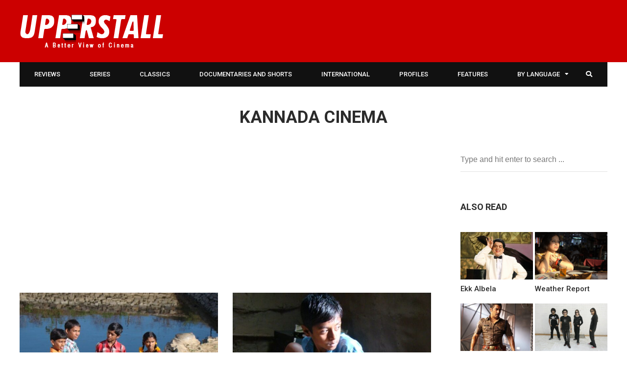

--- FILE ---
content_type: text/html; charset=UTF-8
request_url: https://upperstall.com/tag/kannada-cinema/page/3/
body_size: 16912
content:
<!DOCTYPE html>
<html lang="en-US" prefix="og: http://ogp.me/ns#">

<head>
	<meta charset="UTF-8">
	<meta name="viewport" content="width=device-width, initial-scale=1, maximum-scale=1">
	<meta name="format-detection" content="telephone=no">
	<meta name="theme-color" content="#cc0000">
	<link rel="profile" href="https://gmpg.org/xfn/11">
	<link rel="pingback" href="https://upperstall.com/xmlrpc.php">
	<meta name="google-site-verification" content="fc__Eh6neyn3S9erxscC3Q4aMK3IStADG7Md9Ruav4Y" />
		
	<title>Kannada Cinema Archives - Page 3 of 3 - Upperstall.com</title>
<meta property="og:locale" content="en_US" />
<meta property="og:type" content="object" />
<meta property="og:title" content="Kannada Cinema" />
<meta property="og:url" content="https://upperstall.com/tag/kannada-cinema/" />
<meta property="og:site_name" content="Upperstall.com" />
<meta property="og:image:width" content="680" />
<meta property="og:image:height" content="510" />

<!-- This site is optimized with the Yoast SEO plugin v13.3 - https://yoast.com/wordpress/plugins/seo/ -->
<meta name="robots" content="max-snippet:-1, max-image-preview:large, max-video-preview:-1"/>
<link rel="canonical" href="https://upperstall.com/tag/kannada-cinema/page/3/" />
<link rel="prev" href="https://upperstall.com/tag/kannada-cinema/page/2/" />
<meta property="og:locale" content="en_US" />
<meta property="og:type" content="object" />
<meta property="og:title" content="Kannada Cinema Archives - Page 3 of 3 - Upperstall.com" />
<meta property="og:url" content="https://upperstall.com/tag/kannada-cinema/" />
<meta property="og:site_name" content="Upperstall.com" />
<meta name="twitter:card" content="summary_large_image" />
<meta name="twitter:title" content="Kannada Cinema Archives - Page 3 of 3 - Upperstall.com" />
<meta name="twitter:site" content="@upperstall" />
<script type='application/ld+json' class='yoast-schema-graph yoast-schema-graph--main'>{"@context":"https://schema.org","@graph":[{"@type":"Organization","@id":"https://upperstall.com/#organization","name":"Upperstall","url":"https://upperstall.com/","sameAs":["https://www.facebook.com/upperstall","https://twitter.com/upperstall"],"logo":{"@type":"ImageObject","@id":"https://upperstall.com/#logo","inLanguage":"en-US","url":"https://upperstall.com/wp-content/uploads/2015/03/upperstall-logo11.png","width":294,"height":67,"caption":"Upperstall"},"image":{"@id":"https://upperstall.com/#logo"}},{"@type":"WebSite","@id":"https://upperstall.com/#website","url":"https://upperstall.com/","name":"Upperstall.com","inLanguage":"en-US","publisher":{"@id":"https://upperstall.com/#organization"},"potentialAction":[{"@type":"SearchAction","target":"https://upperstall.com/?s={search_term_string}","query-input":"required name=search_term_string"}]},{"@type":"CollectionPage","@id":"https://upperstall.com/tag/kannada-cinema/page/3/#webpage","url":"https://upperstall.com/tag/kannada-cinema/page/3/","name":"Kannada Cinema Archives - Page 3 of 3 - Upperstall.com","isPartOf":{"@id":"https://upperstall.com/#website"},"inLanguage":"en-US"}]}</script>
<!-- / Yoast SEO plugin. -->

<link rel='dns-prefetch' href='//fonts.googleapis.com' />
<link rel='dns-prefetch' href='//s.w.org' />
<link rel="alternate" type="application/rss+xml" title="Upperstall.com &raquo; Feed" href="https://upperstall.com/feed/" />
<link rel="alternate" type="application/rss+xml" title="Upperstall.com &raquo; Comments Feed" href="https://upperstall.com/comments/feed/" />
<link rel="alternate" type="application/rss+xml" title="Upperstall.com &raquo; Kannada Cinema Tag Feed" href="https://upperstall.com/tag/kannada-cinema/feed/" />
		<script type="text/javascript">
			window._wpemojiSettings = {"baseUrl":"https:\/\/s.w.org\/images\/core\/emoji\/12.0.0-1\/72x72\/","ext":".png","svgUrl":"https:\/\/s.w.org\/images\/core\/emoji\/12.0.0-1\/svg\/","svgExt":".svg","source":{"concatemoji":"https:\/\/upperstall.com\/wp-includes\/js\/wp-emoji-release.min.js?ver=2558fd68482ade59e36b52b9121417b4"}};
			!function(e,a,t){var n,r,o,i=a.createElement("canvas"),p=i.getContext&&i.getContext("2d");function s(e,t){var a=String.fromCharCode;p.clearRect(0,0,i.width,i.height),p.fillText(a.apply(this,e),0,0);e=i.toDataURL();return p.clearRect(0,0,i.width,i.height),p.fillText(a.apply(this,t),0,0),e===i.toDataURL()}function c(e){var t=a.createElement("script");t.src=e,t.defer=t.type="text/javascript",a.getElementsByTagName("head")[0].appendChild(t)}for(o=Array("flag","emoji"),t.supports={everything:!0,everythingExceptFlag:!0},r=0;r<o.length;r++)t.supports[o[r]]=function(e){if(!p||!p.fillText)return!1;switch(p.textBaseline="top",p.font="600 32px Arial",e){case"flag":return s([55356,56826,55356,56819],[55356,56826,8203,55356,56819])?!1:!s([55356,57332,56128,56423,56128,56418,56128,56421,56128,56430,56128,56423,56128,56447],[55356,57332,8203,56128,56423,8203,56128,56418,8203,56128,56421,8203,56128,56430,8203,56128,56423,8203,56128,56447]);case"emoji":return!s([55357,56424,55356,57342,8205,55358,56605,8205,55357,56424,55356,57340],[55357,56424,55356,57342,8203,55358,56605,8203,55357,56424,55356,57340])}return!1}(o[r]),t.supports.everything=t.supports.everything&&t.supports[o[r]],"flag"!==o[r]&&(t.supports.everythingExceptFlag=t.supports.everythingExceptFlag&&t.supports[o[r]]);t.supports.everythingExceptFlag=t.supports.everythingExceptFlag&&!t.supports.flag,t.DOMReady=!1,t.readyCallback=function(){t.DOMReady=!0},t.supports.everything||(n=function(){t.readyCallback()},a.addEventListener?(a.addEventListener("DOMContentLoaded",n,!1),e.addEventListener("load",n,!1)):(e.attachEvent("onload",n),a.attachEvent("onreadystatechange",function(){"complete"===a.readyState&&t.readyCallback()})),(n=t.source||{}).concatemoji?c(n.concatemoji):n.wpemoji&&n.twemoji&&(c(n.twemoji),c(n.wpemoji)))}(window,document,window._wpemojiSettings);
		</script>
		<style type="text/css">
img.wp-smiley,
img.emoji {
	display: inline !important;
	border: none !important;
	box-shadow: none !important;
	height: 1em !important;
	width: 1em !important;
	margin: 0 .07em !important;
	vertical-align: -0.1em !important;
	background: none !important;
	padding: 0 !important;
}
</style>
	<link rel='stylesheet' id='sbi_styles-css'  href='https://upperstall.com/wp-content/plugins/instagram-feed/css/sbi-styles.min.css?ver=6.0.6' type='text/css' media='all' />
<link rel='stylesheet' id='wp-block-library-css'  href='https://upperstall.com/wp-includes/css/dist/block-library/style.min.css?ver=2558fd68482ade59e36b52b9121417b4' type='text/css' media='all' />
<link rel='stylesheet' id='contact-form-7-css'  href='https://upperstall.com/wp-content/plugins/contact-form-7/includes/css/styles.css?ver=5.1.7' type='text/css' media='all' />
<link rel='stylesheet' id='mks_shortcodes_fntawsm_css-css'  href='https://upperstall.com/wp-content/plugins/meks-flexible-shortcodes/css/font-awesome/css/font-awesome.min.css?ver=1.3.1' type='text/css' media='screen' />
<link rel='stylesheet' id='mks_shortcodes_simple_line_icons-css'  href='https://upperstall.com/wp-content/plugins/meks-flexible-shortcodes/css/simple-line/simple-line-icons.css?ver=1.3.1' type='text/css' media='screen' />
<link rel='stylesheet' id='mks_shortcodes_css-css'  href='https://upperstall.com/wp-content/plugins/meks-flexible-shortcodes/css/style.css?ver=1.3.1' type='text/css' media='screen' />
<link rel='stylesheet' id='js_composer_front-css'  href='https://upperstall.com/wp-content/plugins/js_composer/assets/css/js_composer.min.css?ver=6.7.0' type='text/css' media='all' />
<link rel='stylesheet' id='core-extend-css'  href='https://upperstall.com/wp-content/plugins/core-extend/assets/css/core-extend.css?ver=2558fd68482ade59e36b52b9121417b4' type='text/css' media='all' />
<link rel='stylesheet' id='mnky_main-css'  href='https://upperstall.com/wp-content/themes/hush/style.css?ver=2558fd68482ade59e36b52b9121417b4' type='text/css' media='all' />
<style id='mnky_main-inline-css' type='text/css'>
input[type='submit'], button, #wp-calendar #today, .pricing-box .plan-badge, .scrollToTop, .mm-header, .widget-area .widget .tagcloud a:hover, .page-links span, .page-links a:hover span, .pagination span.current, .pagination a:hover, blockquote.box-left, blockquote.box-right, blockquote.callout, .article-labels span, .rating-bar-value, #site-navigation ul li.megamenu ul li.menu-label a, .mp-container .mp-comment, .meta-comments, .header-search .searchform-wrapper, #site-utility .header_cart_link .cart_product_count, #mobile-site-navigation .mobile-menu-header, .mnky-posts-grid .mpg-item .mpg-category {background-color:#cc0000;}	::selection{background-color:#cc0000;}::-moz-selection{background-color:#cc0000;}#secondary-navigation-wrapper{background-color:rgba(204,0,0,0.98);}		.themecolor_txt, a, a:hover, span.required,  blockquote.center p, #comments .comment-reply-link:hover,#comments .comment-meta a:hover, .vc_toggle_default .vc_toggle_title .vc_toggle_icon:after, .entry-header .entry-meta a:hover, #comments p.comment-notes:before, p.logged-in-as:before, p.must-log-in:before, .sticky .post-preview:after, .separator_w_icon i, .format-chat p:nth-child(odd):before,.author .author-info a, #comments .comment-navigation a:hover, .pagination a.next:hover, .pagination a.prev:hover, .footer-sidebar a:hover, .footer-sidebar .widget_nav_menu ul li.current-menu-item a:hover, .team_member_position, .heading_wrapper .heading_subtitle:after, .testimonials-slider .flex-control-paging li a.flex-active:after, .wpb_tour .wpb_tabs_nav li.ui-tabs-active a, .wpb_tour .wpb_tabs_nav li a:hover, .wpb_accordion .wpb_accordion_wrapper .wpb_accordion_header a:hover, .wpb_accordion .wpb_accordion_wrapper .wpb_accordion_header.ui-accordion-header-active a, #site-navigation .mnky-menu-posts .menu-post-container a:hover h6, .mnky-related-posts .related-post-container a:hover h6, .mnky-posts .mp-title a:hover, .mp-author a:hover, .entry-meta-blog .meta-author:hover, .archive-layout .entry-category a:hover, .mp-category a:hover, .rating_aspect_value .rating-value, .rating_summary_value, .rating-stars, #mobile-site-navigation ul > li > a:hover, .woocommerce-MyAccount-navigation ul li.is-active a {color:#cc0000;}					input[type='submit'], input:focus,textarea:focus, blockquote.border p, blockquote.bold:after, .rating-bar-value:after {border-color:#cc0000;}		.mp-container .mp-comment:after, .meta-comments:after{border-left-color:#cc0000; border-top-color:#cc0000;}		.header-search .searchform-wrapper:after{border-right-color:#cc0000; border-bottom-color:#cc0000;}		.woocommerce-MyAccount-navigation ul li.is-active {border-bottom-color:#cc0000;}			#main, #site-header #header-container, #top-bar, #mobile-site-header, #navigation-wrapper, #navigation-inner, #container, .inner, li.megamenu-tabs .submenu-content, #navigation-inner, .page-header, .header-search .search-input, #wrapper .author, .header-search {max-width:1200px; }.header-sticky #site-navigation ul li.megamenu > ul, .header-sticky #site-navigation ul li.megamenu-tabs > ul.sub-menu {width:100%; max-width:1200px; left: calc(50% - 600px);}@media only screen and (max-width : 1200px){ .header-sticky #site-navigation ul li.megamenu > ul, .header-sticky #site-navigation ul li.megamenu-tabs > ul.sub-menu {left:0px;} }#mobile-site-header{width:100% !important;}#site-header{background-color:#cc0000;}#top-bar-wrapper, #top-bar-wrapper a, #top-bar ul li ul li a:after{color:#333333}#top-bar-wrapper a:hover{color:#db0a5b}#navigation-wrapper, #navigation-container, #navigation-inner, #menu-sidebar, #site-utility .search_button{height:50px;}#site-navigation ul li a, #site-utility .search_button, #menu-sidebar .widget-container, .secondary-menu-toggle, .secondary-menu-toggle i, #site-utility .header_cart_link{line-height:50px;}#navigation-container, #navigation-inner{background-color:#111111;}#secondary-navigation-wrapper{background-color:rgba(17,17,17,0.98);}#site-navigation ul li a, #site-utility .search_button, #site-navigation .header_cart_button, .toggle-mobile-menu i, #site-utility .header_cart_link i, .secondary-menu-toggle, #secondary-menu-sidebar .widget-title, #secondary-menu-sidebar ul li, #secondary-menu-sidebar ul ul li a, #secondary-menu-sidebar ul ul li a, .secondary-navigation-close, #secondary-navigation a, .header-search .search-input {color:#ffffff}#secondary-menu-sidebar .secondary-menu-widget-area {border-color:#ffffff}.header-style-1 #site-navigation, .header-style-2 #site-navigation {margin-left:-30px;}#site-navigation ul li ul li a:hover, #site-navigation ul li ul li.current-menu-item > a,.single-post #site-navigation ul li ul li.current_page_parent > a, #site-navigation ul li ul li.current-menu-ancestor > a {background-color:#f7f7f7}#site-navigation ul li ul li a, #site-navigation ul li ul li a:hover {color:#777777}#site-navigation ul li.megamenu ul li ul li a:hover, #site-navigation ul li.megamenu ul li.current-menu-item > a, #site-navigation ul li.megamenu-tabs .submenu-content .tabs-nav li:hover > a, #site-navigation ul li.megamenu-tabs .submenu-content .tabs-nav li.nav-active a  {color:#cc0000;}#site-navigation ul li.megamenu > ul > li > a, #site-navigation ul li.megamenu > ul > li > a:hover{color:#2b2b2b !important}#site-navigation ul li.megamenu-tabs .submenu-content .tabs-nav li a {color:#2b2b2b}#mobile-site-header{background:#cc0000}.entry-header .entry-meta, .entry-header .entry-meta a {color:#444444}.page-sidebar .widget{color:#454545}.views-low{color:#c4c4c4}.views-mid{color:#dd9933}.views-hot{color:#CB0404}body{color:#333333; font-size:16px}#content h4.wpb_toggle, .mp-author a, .entry-meta-blog .meta-author, .entry-meta-blog .meta-date {color:#333333;}.single-post .entry-content, .single-post .post_lead_content {font-size:18px}h1{font-size:30px}h2{font-size:24px}h3{font-size:20px}h4{font-size:18px}h5{font-size:16px}h6{font-size:13px}h1, h2, h3, h4, h5, h6, h1 a, h2 a, h3 a, h4 a, h5 a, h6 a {color:#2b2b2b}.site-info{background-color:#000000}
</style>
<link rel='stylesheet' id='vc_font_awesome_5_shims-css'  href='https://upperstall.com/wp-content/plugins/js_composer/assets/lib/bower/font-awesome/css/v4-shims.min.css?ver=6.7.0' type='text/css' media='all' />
<link rel='stylesheet' id='vc_font_awesome_5-css'  href='https://upperstall.com/wp-content/plugins/js_composer/assets/lib/bower/font-awesome/css/all.min.css?ver=6.7.0' type='text/css' media='all' />
<link crossorigin="anonymous" rel='stylesheet' id='mnky_google-font-roboto-css'  href='https://fonts.googleapis.com/css?family=Roboto:400,300italic,300,400italic,500,500italic,700,700italic' type='text/css' media='all' />
<link rel='stylesheet' id='meks-ads-widget-css'  href='https://upperstall.com/wp-content/plugins/meks-easy-ads-widget/css/style.css?ver=2.0.4' type='text/css' media='all' />
<link rel='stylesheet' id='meks-author-widget-css'  href='https://upperstall.com/wp-content/plugins/meks-smart-author-widget/css/style.css?ver=1.1.1' type='text/css' media='all' />
<link rel='stylesheet' id='meks-social-widget-css'  href='https://upperstall.com/wp-content/plugins/meks-smart-social-widget/css/style.css?ver=1.4' type='text/css' media='all' />
<link rel='stylesheet' id='easy-social-share-buttons-subscribe-css'  href='https://upperstall.com/wp-content/plugins/easy-social-share-buttons3/assets/css/essb-subscribe.min.css?ver=7.9' type='text/css' media='all' />
<link rel='stylesheet' id='easy-social-share-buttons-css'  href='https://upperstall.com/wp-content/plugins/easy-social-share-buttons3/assets/css/easy-social-share-buttons.min.css?ver=7.9' type='text/css' media='all' />
<style id='easy-social-share-buttons-inline-css' type='text/css'>
@media (max-width: 768px){.essb_links.essb_displayed_sidebar, .essb_links.essb_displayed_sidebar_right, .essb_links.essb_displayed_postfloat{display:none;}.essb_links{display:none;}.essb-mobile-sharebar, .essb-mobile-sharepoint, .essb-mobile-sharebottom, .essb-mobile-sharebottom .essb_links, .essb-mobile-sharebar-window .essb_links, .essb-mobile-sharepoint .essb_links{display:block;}.essb-mobile-sharebar .essb_native_buttons, .essb-mobile-sharepoint .essb_native_buttons, .essb-mobile-sharebottom .essb_native_buttons, .essb-mobile-sharebottom .essb_native_item, .essb-mobile-sharebar-window .essb_native_item, .essb-mobile-sharepoint .essb_native_item{display:none;}}@media (min-width: 768px){.essb-mobile-sharebar, .essb-mobile-sharepoint, .essb-mobile-sharebottom{display:none;}}
</style>
<link rel='stylesheet' id='fancybox-css'  href='https://upperstall.com/wp-content/plugins/easy-fancybox/css/jquery.fancybox.min.css?ver=1.3.24' type='text/css' media='screen' />
<script type='text/javascript' src='https://upperstall.com/wp-includes/js/jquery/jquery.js?ver=1.12.4-wp'></script>
<script type='text/javascript' src='https://upperstall.com/wp-includes/js/jquery/jquery-migrate.min.js?ver=1.4.1'></script>
<script type='text/javascript' src='https://upperstall.com/wp-content/plugins/meks-flexible-shortcodes/js/main.js?ver=1.3.1'></script>
<link rel='https://api.w.org/' href='https://upperstall.com/wp-json/' />
<link rel="EditURI" type="application/rsd+xml" title="RSD" href="https://upperstall.com/xmlrpc.php?rsd" />
<link rel="wlwmanifest" type="application/wlwmanifest+xml" href="https://upperstall.com/wp-includes/wlwmanifest.xml" /> 

<script type="text/javascript">var ajaxurl = "https://upperstall.com/wp-admin/admin-ajax.php";</script><script type="text/javascript">
	window._se_plugin_version = '8.1.9';
</script>
<meta name="generator" content="Powered by WPBakery Page Builder - drag and drop page builder for WordPress."/>
<!-- There is no amphtml version available for this URL. --><meta name="generator" content="Powered by Slider Revolution 6.5.7 - responsive, Mobile-Friendly Slider Plugin for WordPress with comfortable drag and drop interface." />
<script type="text/javascript">function setREVStartSize(e){
			//window.requestAnimationFrame(function() {				 
				window.RSIW = window.RSIW===undefined ? window.innerWidth : window.RSIW;	
				window.RSIH = window.RSIH===undefined ? window.innerHeight : window.RSIH;	
				try {								
					var pw = document.getElementById(e.c).parentNode.offsetWidth,
						newh;
					pw = pw===0 || isNaN(pw) ? window.RSIW : pw;
					e.tabw = e.tabw===undefined ? 0 : parseInt(e.tabw);
					e.thumbw = e.thumbw===undefined ? 0 : parseInt(e.thumbw);
					e.tabh = e.tabh===undefined ? 0 : parseInt(e.tabh);
					e.thumbh = e.thumbh===undefined ? 0 : parseInt(e.thumbh);
					e.tabhide = e.tabhide===undefined ? 0 : parseInt(e.tabhide);
					e.thumbhide = e.thumbhide===undefined ? 0 : parseInt(e.thumbhide);
					e.mh = e.mh===undefined || e.mh=="" || e.mh==="auto" ? 0 : parseInt(e.mh,0);		
					if(e.layout==="fullscreen" || e.l==="fullscreen") 						
						newh = Math.max(e.mh,window.RSIH);					
					else{					
						e.gw = Array.isArray(e.gw) ? e.gw : [e.gw];
						for (var i in e.rl) if (e.gw[i]===undefined || e.gw[i]===0) e.gw[i] = e.gw[i-1];					
						e.gh = e.el===undefined || e.el==="" || (Array.isArray(e.el) && e.el.length==0)? e.gh : e.el;
						e.gh = Array.isArray(e.gh) ? e.gh : [e.gh];
						for (var i in e.rl) if (e.gh[i]===undefined || e.gh[i]===0) e.gh[i] = e.gh[i-1];
											
						var nl = new Array(e.rl.length),
							ix = 0,						
							sl;					
						e.tabw = e.tabhide>=pw ? 0 : e.tabw;
						e.thumbw = e.thumbhide>=pw ? 0 : e.thumbw;
						e.tabh = e.tabhide>=pw ? 0 : e.tabh;
						e.thumbh = e.thumbhide>=pw ? 0 : e.thumbh;					
						for (var i in e.rl) nl[i] = e.rl[i]<window.RSIW ? 0 : e.rl[i];
						sl = nl[0];									
						for (var i in nl) if (sl>nl[i] && nl[i]>0) { sl = nl[i]; ix=i;}															
						var m = pw>(e.gw[ix]+e.tabw+e.thumbw) ? 1 : (pw-(e.tabw+e.thumbw)) / (e.gw[ix]);					
						newh =  (e.gh[ix] * m) + (e.tabh + e.thumbh);
					}
					var el = document.getElementById(e.c);
					if (el!==null && el) el.style.height = newh+"px";					
					el = document.getElementById(e.c+"_wrapper");
					if (el!==null && el) {
						el.style.height = newh+"px";
						el.style.display = "block";
					}
				} catch(e){
					console.log("Failure at Presize of Slider:" + e)
				}					   
			//});
		  };</script>
		<style type="text/css" id="wp-custom-css">
			.footer-sidebar .widget ul li:first-child {
	padding-top: 8px !important;
}		</style>
		<noscript><style> .wpb_animate_when_almost_visible { opacity: 1; }</style></noscript></head>
	
<body class="archive paged tag tag-kannada-cinema tag-507 paged-3 tag-paged-3 do-etfw sticky-sidebar essb-7.9 wpb-js-composer js-comp-ver-6.7.0 vc_responsive" id="site-body" itemscope itemtype="http://schema.org/WebPage">
	<div id="wrapper">
		

	
		
			


	
<header id="mobile-site-header" class="mobile-header">
<div id="mobile-site-logo">
<a href="https://upperstall.com/"><img src="https://upperstall.com/wp-content/uploads/2022/06/upperstall-logo-small-1.png" alt="Upperstall.com" /></a></div>	

			
	
<a href="#mobile-site-navigation" class="toggle-mobile-menu"><i class="fa fa-bars"></i></a>	
</header>	
	

		
	<header id="site-header" class="header-style-1" itemscope itemtype="http://schema.org/WPHeader">
		<div id="header-wrapper">
			<div id="header-container" class="clearfix">
				<div id="site-logo">
					<a href="https://upperstall.com/"><img src="https://upperstall.com/wp-content/uploads/2022/06/upperstall-logo11-1.png" alt="Upperstall.com" /></a>				</div>			

				
			</div><!-- #header-container -->
		</div><!-- #header-wrapper -->	
	</header><!-- #site-header -->

	<div id="navigation-wrapper" class="header-style-1">
		<div id="navigation-container">
			<div id="navigation-inner" class="clearfix">
				
				<nav id="site-navigation" itemscope itemtype="http://schema.org/SiteNavigationElement">
					<div class="menu-container"><ul id="menu-site-nav" class="menu"><li id="menu-item-432" class="menu-item menu-item-type-taxonomy menu-item-object-category menu-item-432"><a href="https://upperstall.com/category/film/review/">Reviews</a></li>
<li id="menu-item-29269" class="menu-item menu-item-type-taxonomy menu-item-object-category menu-item-29269"><a href="https://upperstall.com/category/web-series/">Series</a></li>
<li id="menu-item-431" class="menu-item menu-item-type-taxonomy menu-item-object-category menu-item-431"><a href="https://upperstall.com/category/film/classic/">Classics</a></li>
<li id="menu-item-698" class="menu-item menu-item-type-taxonomy menu-item-object-category menu-item-698"><a href="https://upperstall.com/category/film/documentary/">Documentaries and Shorts</a></li>
<li id="menu-item-29278" class="menu-item menu-item-type-post_type menu-item-object-page menu-item-29278"><a href="https://upperstall.com/international-cinema/">International</a></li>
<li id="menu-item-29280" class="menu-item menu-item-type-taxonomy menu-item-object-category menu-item-29280"><a href="https://upperstall.com/category/profile/">Profiles</a></li>
<li id="menu-item-29270" class="menu-item menu-item-type-taxonomy menu-item-object-category menu-item-29270"><a href="https://upperstall.com/category/features/">Features</a></li>
<li id="menu-item-436" class="menu-item menu-item-type-custom menu-item-object-custom menu-item-has-children menu-item-436"><a href="#">by Language</a>
<ul class="sub-menu">
	<li id="menu-item-424" class="menu-item menu-item-type-taxonomy menu-item-object-category menu-item-424"><a href="https://upperstall.com/category/language/hindi/">Hindi</a></li>
	<li id="menu-item-421" class="menu-item menu-item-type-taxonomy menu-item-object-category menu-item-421"><a href="https://upperstall.com/category/language/bengali/">Bengali</a></li>
	<li id="menu-item-427" class="menu-item menu-item-type-taxonomy menu-item-object-category menu-item-427"><a href="https://upperstall.com/category/language/tamil/">Tamil</a></li>
	<li id="menu-item-428" class="menu-item menu-item-type-taxonomy menu-item-object-category menu-item-428"><a href="https://upperstall.com/category/language/telugu/">Telugu</a></li>
	<li id="menu-item-422" class="menu-item menu-item-type-taxonomy menu-item-object-category menu-item-422"><a href="https://upperstall.com/category/language/english/">English</a></li>
	<li id="menu-item-425" class="menu-item menu-item-type-taxonomy menu-item-object-category menu-item-425"><a href="https://upperstall.com/category/language/marathi/">Marathi</a></li>
	<li id="menu-item-429" class="menu-item menu-item-type-taxonomy menu-item-object-category menu-item-429"><a href="https://upperstall.com/category/language/urdu/">Urdu</a></li>
	<li id="menu-item-426" class="menu-item menu-item-type-taxonomy menu-item-object-category menu-item-426"><a href="https://upperstall.com/category/language/punjabi/">Punjabi</a></li>
</ul>
</li>
</ul></div>				</nav><!-- #site-navigation -->
								
				<div id="site-utility">
																
											<button id="trigger-header-search" class="search_button" type="button">
							<i class="fa fa-search"></i>
						</button>
											
					
				</div>
									
									<div class="header-search">
							<div class="searchform-wrapper">
		<form method="get" class="searchform" action="https://upperstall.com/">
			<input onfocus="this.value=''" onblur="this.value='Type and hit enter to search ...'" type="text" value="Type and hit enter to search ..." name="s" class="search-input" />
		</form>
	</div>					</div>
										
			</div><!-- #navigation-inner -->
		</div><!-- #navigation-container -->
	</div><!-- #navigation-wrapper -->
		
	
		
		
		
	
		
	
		<header class="page-header">
			<h1>
				Kannada Cinema				
			</h1>	
							
		</header><!-- .page-header -->
			
		<div id="main" class="clearfix">

		

		<div id="container">
			
				<div id="content" class="float-left">
					<div class='code-block code-block-5' style='margin: 8px 0; clear: both;'>
<script async src="https://pagead2.googlesyndication.com/pagead/js/adsbygoogle.js?client=ca-pub-1458657646850126"
     crossorigin="anonymous"></script>
<!-- Display Ad -->
<ins class="adsbygoogle"
     style="display:block"
     data-ad-client="ca-pub-1458657646850126"
     data-ad-slot="2564884082"
     data-ad-format="auto"
     data-full-width-responsive="true"></ins>
<script>
     (adsbygoogle = window.adsbygoogle || []).push({});
</script></div>
		
	<article itemtype="http://schema.org/Article" itemscope="" id="post-8559" class="archive-layout clearfix archive-style-1 layout-two-column post-main post-8559 post type-post status-publish format-standard has-post-thumbnail hentry category-film category-kannada category-review tag-2166 tag-childrens-film tag-kannada-cinema tag-ramchandra-pn tag-sameer-mahajan" >
	
			
		
		
			
			
			<a class="post-preview" href="https://upperstall.com/film/putaani-party/" rel="bookmark"><div itemprop="image" itemscope itemtype="https://schema.org/ImageObject"><img alt="" src="https://upperstall.com/wp-content/uploads/2016/09/Putaani-Party-2-600x400.jpg"  width="600" height="400"><meta itemprop="url" content="https://upperstall.com/wp-content/uploads/2016/09/Putaani-Party-2.jpg"><meta itemprop="width" content="680"><meta itemprop="height" content="510"></div></a>			
						<header class="post-entry-header">
				<h2 itemprop="headline" class="entry-title"><a itemprop="mainEntityOfPage" href="https://upperstall.com/film/putaani-party/" title="View Putaani Party" rel="bookmark">Putaani Party</a></h2>
			</header><!-- .entry-header -->
			
			<div class="entry-meta-blog"><a class="meta-author url" href="https://upperstall.com/author/batulmukhtiar/" title="View all posts by Batul Mukhtiar" rel="author"><span itemprop="author" itemscope itemtype="http://schema.org/Person"><span itemprop="name">By Batul Mukhtiar</span></span></a><a href="https://upperstall.com/film/putaani-party/" title="View Putaani Party"><span class="meta-date"><time class="published" datetime="2009-04-16T07:49:14+05:30" itemprop="datePublished">, April 16, 2009 7:49 am</time><time class="meta-date-modified updated" datetime="2016-09-16T08:38:52+05:30" itemprop="dateModified">September 16, 2016</time></span></a></div>			
			
					<div itemprop="articleBody" class="entry-summary"><p>Putaani Party won the National award for the Best Children&#8217;s Film of 2009. The film is shot in Dharwad, Karnataka and &hellip; </p>
</div><!-- .entry-summary -->			
			<div class="essb_links essb_displayed_shortcode essb_share essb_template_default4-retina essb_template_glow-retina essb_826593068 essb_size_s print-no" id="essb_displayed_shortcode_826593068" data-essb-postid="8559" data-essb-position="shortcode" data-essb-button-style="icon" data-essb-template="default4-retina essb_template_glow-retina" data-essb-counter-pos="hidden" data-essb-url="https://upperstall.com/film/putaani-party/" data-essb-fullurl="https://upperstall.com/film/putaani-party/" data-essb-instance="826593068"><ul class="essb_links_list essb_force_hide_name essb_force_hide"><li class="essb_item essb_link_facebook nolightbox"> <a href="https://www.facebook.com/sharer/sharer.php?u=https%3A%2F%2Fupperstall.com%2Ffilm%2Fputaani-party%2F&t=Putaani+Party" title="Share on Facebook" onclick="essb.window(&#39;https://www.facebook.com/sharer/sharer.php?u=https%3A%2F%2Fupperstall.com%2Ffilm%2Fputaani-party%2F&t=Putaani+Party&#39;,&#39;facebook&#39;,&#39;826593068&#39;); return false;" target="_blank" rel="noreferrer noopener nofollow" class="nolightbox" ><span class="essb_icon essb_icon_facebook"></span><span class="essb_network_name essb_noname"></span></a></li><li class="essb_item essb_link_twitter nolightbox"> <a href="#" title="Share on Twitter" onclick="essb.window(&#39;https://twitter.com/intent/tweet?text=Putaani%20Party&amp;url=https%3A%2F%2Fupperstall.com%2Ffilm%2Fputaani-party%2F&amp;counturl=https%3A%2F%2Fupperstall.com%2Ffilm%2Fputaani-party%2F&#39;,&#39;twitter&#39;,&#39;826593068&#39;); return false;" target="_blank" rel="noreferrer noopener nofollow" class="nolightbox" ><span class="essb_icon essb_icon_twitter"></span><span class="essb_network_name essb_noname"></span></a></li><li class="essb_item essb_link_linkedin nolightbox"> <a href="https://www.linkedin.com/shareArticle?mini=true&amp;ro=true&amp;trk=EasySocialShareButtons&amp;title=Putaani+Party&amp;url=https%3A%2F%2Fupperstall.com%2Ffilm%2Fputaani-party%2F" title="Share on LinkedIn" onclick="essb.window(&#39;https://www.linkedin.com/shareArticle?mini=true&amp;ro=true&amp;trk=EasySocialShareButtons&amp;title=Putaani+Party&amp;url=https%3A%2F%2Fupperstall.com%2Ffilm%2Fputaani-party%2F&#39;,&#39;linkedin&#39;,&#39;826593068&#39;); return false;" target="_blank" rel="noreferrer noopener nofollow" class="nolightbox" ><span class="essb_icon essb_icon_linkedin"></span><span class="essb_network_name essb_noname"></span></a></li><li class="essb_item essb_link_whatsapp nolightbox"> <a href="whatsapp://send?text=Putaani%20Party%20https://upperstall.com/film/putaani-party/" title="Share on WhatsApp" onclick="essb.tracking_only('', 'whatsapp', '826593068', true);" target="_blank" rel="noreferrer noopener nofollow" class="nolightbox" ><span class="essb_icon essb_icon_whatsapp"></span><span class="essb_network_name essb_noname"></span></a></li></ul></div>
			

				
				
		<div class="hidden-meta" itemprop="publisher" itemscope itemtype="https://schema.org/Organization">
			<div class="hidden-meta" itemprop="logo" itemscope itemtype="https://schema.org/ImageObject">
			<meta itemprop="url" content="https://upperstall.com/wp-content/uploads/2022/06/upperstall-logo11-1.png">
			<meta itemprop="width" content="">
			<meta itemprop="height" content="">
			</div>
			<meta itemprop="name" content="Upperstall.com">
		</div>	
	</article><!-- #post-8559 -->		
	<article itemtype="http://schema.org/Article" itemscope="" id="post-8564" class="archive-layout clearfix archive-style-1 layout-two-column post-even post-secondary post-8564 post type-post status-publish format-standard has-post-thumbnail hentry category-features category-kannada tag-2166 tag-childrens-film tag-kannada-cinema tag-ramchandra-pn" >
	
			
		
		
			
			
			<a class="post-preview" href="https://upperstall.com/features/directors-note-putaani-party/" rel="bookmark"><div itemprop="image" itemscope itemtype="https://schema.org/ImageObject"><img alt="" src="https://upperstall.com/wp-content/uploads/2016/09/Putaani-Party1-600x400.jpg"  width="600" height="400"><meta itemprop="url" content="https://upperstall.com/wp-content/uploads/2016/09/Putaani-Party1.jpg"><meta itemprop="width" content="680"><meta itemprop="height" content="510"></div></a>			
						<header class="post-entry-header">
				<h2 itemprop="headline" class="entry-title"><a itemprop="mainEntityOfPage" href="https://upperstall.com/features/directors-note-putaani-party/" title="View Director&#8217;s Note: Putaani Party" rel="bookmark">Director&#8217;s Note: Putaani Party</a></h2>
			</header><!-- .entry-header -->
			
			<div class="entry-meta-blog"><a class="meta-author url" href="https://upperstall.com/author/ramchandra/" title="View all posts by Ramchandra PN" rel="author"><span itemprop="author" itemscope itemtype="http://schema.org/Person"><span itemprop="name">By Ramchandra PN</span></span></a><a href="https://upperstall.com/features/directors-note-putaani-party/" title="View Director&#8217;s Note: Putaani Party"><span class="meta-date"><time class="published" datetime="2009-03-16T08:27:57+05:30" itemprop="datePublished">, March 16, 2009 8:27 am</time><time class="meta-date-modified updated" datetime="2016-09-16T08:38:27+05:30" itemprop="dateModified">September 16, 2016</time></span></a></div>			
			
					<div itemprop="articleBody" class="entry-summary"><p>A Gram Panchayat or a village governing body in rural India facilitates the formation of the Makkala Samiti or Children&#8217;s &hellip; </p>
</div><!-- .entry-summary -->			
			<div class="essb_links essb_displayed_shortcode essb_share essb_template_default4-retina essb_template_glow-retina essb_976163625 essb_size_s print-no" id="essb_displayed_shortcode_976163625" data-essb-postid="8564" data-essb-position="shortcode" data-essb-button-style="icon" data-essb-template="default4-retina essb_template_glow-retina" data-essb-counter-pos="hidden" data-essb-url="https://upperstall.com/features/directors-note-putaani-party/" data-essb-fullurl="https://upperstall.com/features/directors-note-putaani-party/" data-essb-instance="976163625"><ul class="essb_links_list essb_force_hide_name essb_force_hide"><li class="essb_item essb_link_facebook nolightbox"> <a href="https://www.facebook.com/sharer/sharer.php?u=https%3A%2F%2Fupperstall.com%2Ffeatures%2Fdirectors-note-putaani-party%2F&t=Director%5C%26%23039%3Bs+Note%3A+Putaani+Party" title="Share on Facebook" onclick="essb.window(&#39;https://www.facebook.com/sharer/sharer.php?u=https%3A%2F%2Fupperstall.com%2Ffeatures%2Fdirectors-note-putaani-party%2F&t=Director%5C%26%23039%3Bs+Note%3A+Putaani+Party&#39;,&#39;facebook&#39;,&#39;976163625&#39;); return false;" target="_blank" rel="noreferrer noopener nofollow" class="nolightbox" ><span class="essb_icon essb_icon_facebook"></span><span class="essb_network_name essb_noname"></span></a></li><li class="essb_item essb_link_twitter nolightbox"> <a href="#" title="Share on Twitter" onclick="essb.window(&#39;https://twitter.com/intent/tweet?text=Director%27s%20Note%3A%20Putaani%20Party&amp;url=https%3A%2F%2Fupperstall.com%2Ffeatures%2Fdirectors-note-putaani-party%2F&amp;counturl=https%3A%2F%2Fupperstall.com%2Ffeatures%2Fdirectors-note-putaani-party%2F&#39;,&#39;twitter&#39;,&#39;976163625&#39;); return false;" target="_blank" rel="noreferrer noopener nofollow" class="nolightbox" ><span class="essb_icon essb_icon_twitter"></span><span class="essb_network_name essb_noname"></span></a></li><li class="essb_item essb_link_linkedin nolightbox"> <a href="https://www.linkedin.com/shareArticle?mini=true&amp;ro=true&amp;trk=EasySocialShareButtons&amp;title=Director%5C%26%23039%3Bs+Note%3A+Putaani+Party&amp;url=https%3A%2F%2Fupperstall.com%2Ffeatures%2Fdirectors-note-putaani-party%2F" title="Share on LinkedIn" onclick="essb.window(&#39;https://www.linkedin.com/shareArticle?mini=true&amp;ro=true&amp;trk=EasySocialShareButtons&amp;title=Director%5C%26%23039%3Bs+Note%3A+Putaani+Party&amp;url=https%3A%2F%2Fupperstall.com%2Ffeatures%2Fdirectors-note-putaani-party%2F&#39;,&#39;linkedin&#39;,&#39;976163625&#39;); return false;" target="_blank" rel="noreferrer noopener nofollow" class="nolightbox" ><span class="essb_icon essb_icon_linkedin"></span><span class="essb_network_name essb_noname"></span></a></li><li class="essb_item essb_link_whatsapp nolightbox"> <a href="whatsapp://send?text=Director%27s%20Note%3A%20Putaani%20Party%20https://upperstall.com/features/directors-note-putaani-party/" title="Share on WhatsApp" onclick="essb.tracking_only('', 'whatsapp', '976163625', true);" target="_blank" rel="noreferrer noopener nofollow" class="nolightbox" ><span class="essb_icon essb_icon_whatsapp"></span><span class="essb_network_name essb_noname"></span></a></li></ul></div>
			

				
				
		<div class="hidden-meta" itemprop="publisher" itemscope itemtype="https://schema.org/Organization">
			<div class="hidden-meta" itemprop="logo" itemscope itemtype="https://schema.org/ImageObject">
			<meta itemprop="url" content="https://upperstall.com/wp-content/uploads/2022/06/upperstall-logo11-1.png">
			<meta itemprop="width" content="">
			<meta itemprop="height" content="">
			</div>
			<meta itemprop="name" content="Upperstall.com">
		</div>	
	</article><!-- #post-8564 -->		
	<article itemtype="http://schema.org/Article" itemscope="" id="post-9369" class="archive-layout clearfix archive-style-1 layout-two-column post-odd post-secondary post-9369 post type-post status-publish format-standard has-post-thumbnail hentry category-film category-kannada category-review tag-64 tag-anant-nag tag-bhavana tag-daisy-bopanna tag-kannada-cinema tag-neetu tag-rathnavelu tag-yograj-bhat" >
	
			
		
		
			
			
			<a class="post-preview" href="https://upperstall.com/film/gaalipata/" rel="bookmark"><div itemprop="image" itemscope itemtype="https://schema.org/ImageObject"><img alt="" src="https://upperstall.com/wp-content/uploads/2016/11/Gaalipata-600x400.jpg"  width="600" height="400"><meta itemprop="url" content="https://upperstall.com/wp-content/uploads/2016/11/Gaalipata.jpg"><meta itemprop="width" content="981"><meta itemprop="height" content="429"></div></a>			
						<header class="post-entry-header">
				<h2 itemprop="headline" class="entry-title"><a itemprop="mainEntityOfPage" href="https://upperstall.com/film/gaalipata/" title="View Gaalipata" rel="bookmark">Gaalipata</a></h2>
			</header><!-- .entry-header -->
			
			<div class="entry-meta-blog"><a class="meta-author url" href="https://upperstall.com/author/anand/" title="View all posts by Anand Subramanian" rel="author"><span itemprop="author" itemscope itemtype="http://schema.org/Person"><span itemprop="name">By Anand Subramanian</span></span></a><a href="https://upperstall.com/film/gaalipata/" title="View Gaalipata"><span class="meta-date"><time class="published" datetime="2008-01-20T09:21:50+05:30" itemprop="datePublished">, January 20, 2008 9:21 am</time><time class="meta-date-modified updated" datetime="2016-11-07T09:29:28+05:30" itemprop="dateModified">November 7, 2016</time></span></a></div>			
			
					<div itemprop="articleBody" class="entry-summary"><p>All of Karnataka waited patiently for Yograj Bhat’s new film with great expectations. The critics were ready to shower heaps &hellip; </p>
</div><!-- .entry-summary -->			
			<div class="essb_links essb_displayed_shortcode essb_share essb_template_default4-retina essb_template_glow-retina essb_686131653 essb_size_s print-no" id="essb_displayed_shortcode_686131653" data-essb-postid="9369" data-essb-position="shortcode" data-essb-button-style="icon" data-essb-template="default4-retina essb_template_glow-retina" data-essb-counter-pos="hidden" data-essb-url="https://upperstall.com/film/gaalipata/" data-essb-fullurl="https://upperstall.com/film/gaalipata/" data-essb-instance="686131653"><ul class="essb_links_list essb_force_hide_name essb_force_hide"><li class="essb_item essb_link_facebook nolightbox"> <a href="https://www.facebook.com/sharer/sharer.php?u=https%3A%2F%2Fupperstall.com%2Ffilm%2Fgaalipata%2F&t=Gaalipata" title="Share on Facebook" onclick="essb.window(&#39;https://www.facebook.com/sharer/sharer.php?u=https%3A%2F%2Fupperstall.com%2Ffilm%2Fgaalipata%2F&t=Gaalipata&#39;,&#39;facebook&#39;,&#39;686131653&#39;); return false;" target="_blank" rel="noreferrer noopener nofollow" class="nolightbox" ><span class="essb_icon essb_icon_facebook"></span><span class="essb_network_name essb_noname"></span></a></li><li class="essb_item essb_link_twitter nolightbox"> <a href="#" title="Share on Twitter" onclick="essb.window(&#39;https://twitter.com/intent/tweet?text=Gaalipata&amp;url=https%3A%2F%2Fupperstall.com%2Ffilm%2Fgaalipata%2F&amp;counturl=https%3A%2F%2Fupperstall.com%2Ffilm%2Fgaalipata%2F&#39;,&#39;twitter&#39;,&#39;686131653&#39;); return false;" target="_blank" rel="noreferrer noopener nofollow" class="nolightbox" ><span class="essb_icon essb_icon_twitter"></span><span class="essb_network_name essb_noname"></span></a></li><li class="essb_item essb_link_linkedin nolightbox"> <a href="https://www.linkedin.com/shareArticle?mini=true&amp;ro=true&amp;trk=EasySocialShareButtons&amp;title=Gaalipata&amp;url=https%3A%2F%2Fupperstall.com%2Ffilm%2Fgaalipata%2F" title="Share on LinkedIn" onclick="essb.window(&#39;https://www.linkedin.com/shareArticle?mini=true&amp;ro=true&amp;trk=EasySocialShareButtons&amp;title=Gaalipata&amp;url=https%3A%2F%2Fupperstall.com%2Ffilm%2Fgaalipata%2F&#39;,&#39;linkedin&#39;,&#39;686131653&#39;); return false;" target="_blank" rel="noreferrer noopener nofollow" class="nolightbox" ><span class="essb_icon essb_icon_linkedin"></span><span class="essb_network_name essb_noname"></span></a></li><li class="essb_item essb_link_whatsapp nolightbox"> <a href="whatsapp://send?text=Gaalipata%20https://upperstall.com/film/gaalipata/" title="Share on WhatsApp" onclick="essb.tracking_only('', 'whatsapp', '686131653', true);" target="_blank" rel="noreferrer noopener nofollow" class="nolightbox" ><span class="essb_icon essb_icon_whatsapp"></span><span class="essb_network_name essb_noname"></span></a></li></ul></div>
			

				
				
		<div class="hidden-meta" itemprop="publisher" itemscope itemtype="https://schema.org/Organization">
			<div class="hidden-meta" itemprop="logo" itemscope itemtype="https://schema.org/ImageObject">
			<meta itemprop="url" content="https://upperstall.com/wp-content/uploads/2022/06/upperstall-logo11-1.png">
			<meta itemprop="width" content="">
			<meta itemprop="height" content="">
			</div>
			<meta itemprop="name" content="Upperstall.com">
		</div>	
	</article><!-- #post-9369 -->		
	<article itemtype="http://schema.org/Article" itemscope="" id="post-9365" class="archive-layout clearfix archive-style-1 layout-two-column post-even post-secondary post-9365 post type-post status-publish format-standard has-post-thumbnail hentry category-film category-kannada category-review tag-2396 tag-anant-nag tag-ganesh tag-kannada-cinema tag-manomurthy tag-sanjana-gandhi tag-yograj-bhat" >
	
			
		
		
			
			
			<a class="post-preview" href="https://upperstall.com/film/mungaaru-male/" rel="bookmark"><div itemprop="image" itemscope itemtype="https://schema.org/ImageObject"><img alt="" src="https://upperstall.com/wp-content/uploads/2016/11/maxresdefault-6-600x400.jpg"  width="600" height="400"><meta itemprop="url" content="https://upperstall.com/wp-content/uploads/2016/11/maxresdefault-6.jpg"><meta itemprop="width" content="1920"><meta itemprop="height" content="1080"></div></a>			
						<header class="post-entry-header">
				<h2 itemprop="headline" class="entry-title"><a itemprop="mainEntityOfPage" href="https://upperstall.com/film/mungaaru-male/" title="View Mungaaru Male" rel="bookmark">Mungaaru Male</a></h2>
			</header><!-- .entry-header -->
			
			<div class="entry-meta-blog"><a class="meta-author url" href="https://upperstall.com/author/anand/" title="View all posts by Anand Subramanian" rel="author"><span itemprop="author" itemscope itemtype="http://schema.org/Person"><span itemprop="name">By Anand Subramanian</span></span></a><a href="https://upperstall.com/film/mungaaru-male/" title="View Mungaaru Male"><span class="meta-date"><time class="published" datetime="2007-07-01T07:11:45+05:30" itemprop="datePublished">, July 1, 2007 7:11 am</time><time class="meta-date-modified updated" datetime="2016-11-07T07:43:24+05:30" itemprop="dateModified">November 7, 2016</time></span></a></div>			
			
					<div itemprop="articleBody" class="entry-summary"><p>Kannada cinema is today on a roll. The success of several films over the last two years (Jogi, Duniya etc) has brought &hellip; </p>
</div><!-- .entry-summary -->			
			<div class="essb_links essb_displayed_shortcode essb_share essb_template_default4-retina essb_template_glow-retina essb_1648720304 essb_size_s print-no" id="essb_displayed_shortcode_1648720304" data-essb-postid="9365" data-essb-position="shortcode" data-essb-button-style="icon" data-essb-template="default4-retina essb_template_glow-retina" data-essb-counter-pos="hidden" data-essb-url="https://upperstall.com/film/mungaaru-male/" data-essb-fullurl="https://upperstall.com/film/mungaaru-male/" data-essb-instance="1648720304"><ul class="essb_links_list essb_force_hide_name essb_force_hide"><li class="essb_item essb_link_facebook nolightbox"> <a href="https://www.facebook.com/sharer/sharer.php?u=https%3A%2F%2Fupperstall.com%2Ffilm%2Fmungaaru-male%2F&t=Mungaaru+Male" title="Share on Facebook" onclick="essb.window(&#39;https://www.facebook.com/sharer/sharer.php?u=https%3A%2F%2Fupperstall.com%2Ffilm%2Fmungaaru-male%2F&t=Mungaaru+Male&#39;,&#39;facebook&#39;,&#39;1648720304&#39;); return false;" target="_blank" rel="noreferrer noopener nofollow" class="nolightbox" ><span class="essb_icon essb_icon_facebook"></span><span class="essb_network_name essb_noname"></span></a></li><li class="essb_item essb_link_twitter nolightbox"> <a href="#" title="Share on Twitter" onclick="essb.window(&#39;https://twitter.com/intent/tweet?text=Mungaaru%20Male&amp;url=https%3A%2F%2Fupperstall.com%2Ffilm%2Fmungaaru-male%2F&amp;counturl=https%3A%2F%2Fupperstall.com%2Ffilm%2Fmungaaru-male%2F&#39;,&#39;twitter&#39;,&#39;1648720304&#39;); return false;" target="_blank" rel="noreferrer noopener nofollow" class="nolightbox" ><span class="essb_icon essb_icon_twitter"></span><span class="essb_network_name essb_noname"></span></a></li><li class="essb_item essb_link_linkedin nolightbox"> <a href="https://www.linkedin.com/shareArticle?mini=true&amp;ro=true&amp;trk=EasySocialShareButtons&amp;title=Mungaaru+Male&amp;url=https%3A%2F%2Fupperstall.com%2Ffilm%2Fmungaaru-male%2F" title="Share on LinkedIn" onclick="essb.window(&#39;https://www.linkedin.com/shareArticle?mini=true&amp;ro=true&amp;trk=EasySocialShareButtons&amp;title=Mungaaru+Male&amp;url=https%3A%2F%2Fupperstall.com%2Ffilm%2Fmungaaru-male%2F&#39;,&#39;linkedin&#39;,&#39;1648720304&#39;); return false;" target="_blank" rel="noreferrer noopener nofollow" class="nolightbox" ><span class="essb_icon essb_icon_linkedin"></span><span class="essb_network_name essb_noname"></span></a></li><li class="essb_item essb_link_whatsapp nolightbox"> <a href="whatsapp://send?text=Mungaaru%20Male%20https://upperstall.com/film/mungaaru-male/" title="Share on WhatsApp" onclick="essb.tracking_only('', 'whatsapp', '1648720304', true);" target="_blank" rel="noreferrer noopener nofollow" class="nolightbox" ><span class="essb_icon essb_icon_whatsapp"></span><span class="essb_network_name essb_noname"></span></a></li></ul></div>
			

				
				
		<div class="hidden-meta" itemprop="publisher" itemscope itemtype="https://schema.org/Organization">
			<div class="hidden-meta" itemprop="logo" itemscope itemtype="https://schema.org/ImageObject">
			<meta itemprop="url" content="https://upperstall.com/wp-content/uploads/2022/06/upperstall-logo11-1.png">
			<meta itemprop="width" content="">
			<meta itemprop="height" content="">
			</div>
			<meta itemprop="name" content="Upperstall.com">
		</div>	
	</article><!-- #post-9365 -->					
					<div class="pagination">
						
	<nav class="navigation pagination" role="navigation">
		<h2 class="screen-reader-text">Posts navigation</h2>
		<div class="nav-links"><a class="prev page-numbers" href="https://upperstall.com/tag/kannada-cinema/page/2/">Previous</a>
<a class='page-numbers' href='https://upperstall.com/tag/kannada-cinema/'>1</a>
<a class='page-numbers' href='https://upperstall.com/tag/kannada-cinema/page/2/'>2</a>
<span aria-current='page' class='page-numbers current'>3</span></div>
	</nav>					</div>

				</div><!-- #content -->

				<div id="sidebar" class="float-right">
							<aside class="page-sidebar" itemscope itemtype="http://schema.org/WPSideBar">
			<div class="widget-area">
				<div id="search-2" class="widget widget_search">	<div class="searchform-wrapper">
		<form method="get" class="searchform" action="https://upperstall.com/">
			<input onfocus="this.value=''" onblur="this.value='Type and hit enter to search ...'" type="text" value="Type and hit enter to search ..." name="s" class="search-input" />
		</form>
	</div></div><div id="mnky_related_posts_widget-2" class="widget widget_mnky_related_posts_widget"><h3 class="widget-title">Also Read</h3><ul class="mnky-related-posts mrp-8 clearfix" ><li itemscope itemtype="http://schema.org/Article" class="related-post-container"><a itemprop="mainEntityOfPage" href="https://upperstall.com/film/ekk-albela/" rel="bookmark"><div class="mrp-img"><div itemprop="image" itemscope itemtype="https://schema.org/ImageObject"><img src="https://upperstall.com/wp-content/uploads/2016/06/Mangesh-Desai-as-Bhagwan-Dada-380x250.jpg"  alt="" height="250" width="380"/><meta itemprop="url" content="https://upperstall.com/wp-content/uploads/2016/06/Mangesh-Desai-as-Bhagwan-Dada.jpg"><meta itemprop="width" content="1641"><meta itemprop="height" content="1055"></div></div><h6 itemprop="headline">Ekk Albela</h6></a><time datetime="2016-06-25T10:55:56+05:30" itemprop="datePublished"></time><time class="meta-date-modified" datetime="2022-12-20T08:20:55+05:30" itemprop="dateModified"></time><div class="hidden-meta" itemprop="author" itemscope itemtype="http://schema.org/Person"><meta itemprop="name" content="Karan Bali"></div><div class="hidden-meta" itemprop="publisher" itemscope itemtype="https://schema.org/Organization">
			<div class="hidden-meta" itemprop="logo" itemscope itemtype="https://schema.org/ImageObject">
			<meta itemprop="url" content="https://upperstall.com/wp-content/uploads/2022/06/upperstall-logo11-1.png">
			<meta itemprop="width" content="">
			<meta itemprop="height" content="">
			</div>
			<meta itemprop="name" content="Upperstall.com">
			</div></li><li itemscope itemtype="http://schema.org/Article" class="related-post-container"><a itemprop="mainEntityOfPage" href="https://upperstall.com/film/weather-report/" rel="bookmark"><div class="mrp-img"><div itemprop="image" itemscope itemtype="https://schema.org/ImageObject"><img src="https://upperstall.com/wp-content/uploads/2017/09/WR-5-380x250.jpg"  alt="" height="250" width="380"/><meta itemprop="url" content="https://upperstall.com/wp-content/uploads/2017/09/WR-5.jpg"><meta itemprop="width" content="4500"><meta itemprop="height" content="2400"></div></div><h6 itemprop="headline">Weather Report</h6></a><time datetime="2017-09-04T08:56:13+05:30" itemprop="datePublished"></time><time class="meta-date-modified" datetime="2017-09-11T09:49:02+05:30" itemprop="dateModified"></time><div class="hidden-meta" itemprop="author" itemscope itemtype="http://schema.org/Person"><meta itemprop="name" content="Ranjan Das"></div><div class="hidden-meta" itemprop="publisher" itemscope itemtype="https://schema.org/Organization">
			<div class="hidden-meta" itemprop="logo" itemscope itemtype="https://schema.org/ImageObject">
			<meta itemprop="url" content="https://upperstall.com/wp-content/uploads/2022/06/upperstall-logo11-1.png">
			<meta itemprop="width" content="">
			<meta itemprop="height" content="">
			</div>
			<meta itemprop="name" content="Upperstall.com">
			</div></li><li itemscope itemtype="http://schema.org/Article" class="related-post-container"><a itemprop="mainEntityOfPage" href="https://upperstall.com/film/dabangg/" rel="bookmark"><div class="mrp-img"><div itemprop="image" itemscope itemtype="https://schema.org/ImageObject"><img src="https://upperstall.com/wp-content/uploads/2016/04/Dabangg-2010-Salman-380x250.jpeg"  alt="" height="250" width="380"/><meta itemprop="url" content="https://upperstall.com/wp-content/uploads/2016/04/Dabangg-2010-Salman.jpeg"><meta itemprop="width" content="1500"><meta itemprop="height" content="825"></div></div><h6 itemprop="headline">Dabangg</h6></a><time datetime="2010-09-10T11:30:35+05:30" itemprop="datePublished"></time><time class="meta-date-modified" datetime="2016-04-30T11:32:03+05:30" itemprop="dateModified"></time><div class="hidden-meta" itemprop="author" itemscope itemtype="http://schema.org/Person"><meta itemprop="name" content="Karan Anshuman"></div><div class="hidden-meta" itemprop="publisher" itemscope itemtype="https://schema.org/Organization">
			<div class="hidden-meta" itemprop="logo" itemscope itemtype="https://schema.org/ImageObject">
			<meta itemprop="url" content="https://upperstall.com/wp-content/uploads/2022/06/upperstall-logo11-1.png">
			<meta itemprop="width" content="">
			<meta itemprop="height" content="">
			</div>
			<meta itemprop="name" content="Upperstall.com">
			</div></li><li itemscope itemtype="http://schema.org/Article" class="related-post-container"><a itemprop="mainEntityOfPage" href="https://upperstall.com/film/rock-on/" rel="bookmark"><div class="mrp-img"><div itemprop="image" itemscope itemtype="https://schema.org/ImageObject"><img src="https://upperstall.com/wp-content/uploads/2008/08/w4p0786-380x250.jpg"  alt="" height="250" width="380"/><meta itemprop="url" content="https://upperstall.com/wp-content/uploads/2008/08/w4p0786.jpg"><meta itemprop="width" content="2496"><meta itemprop="height" content="1664"></div></div><h6 itemprop="headline">Rock On!!</h6></a><time datetime="2008-08-29T18:04:36+05:30" itemprop="datePublished"></time><time class="meta-date-modified" datetime="2016-11-10T18:19:43+05:30" itemprop="dateModified"></time><div class="hidden-meta" itemprop="author" itemscope itemtype="http://schema.org/Person"><meta itemprop="name" content="Karan Anshuman"></div><div class="hidden-meta" itemprop="publisher" itemscope itemtype="https://schema.org/Organization">
			<div class="hidden-meta" itemprop="logo" itemscope itemtype="https://schema.org/ImageObject">
			<meta itemprop="url" content="https://upperstall.com/wp-content/uploads/2022/06/upperstall-logo11-1.png">
			<meta itemprop="width" content="">
			<meta itemprop="height" content="">
			</div>
			<meta itemprop="name" content="Upperstall.com">
			</div></li><li itemscope itemtype="http://schema.org/Article" class="related-post-container"><a itemprop="mainEntityOfPage" href="https://upperstall.com/film/bachna-ae-haseeno/" rel="bookmark"><div class="mrp-img"><div itemprop="image" itemscope itemtype="https://schema.org/ImageObject"><img src="https://upperstall.com/wp-content/uploads/2016/05/09_cover_Bachna_Ae_Haseeno_2008_Blu_Ray_720p_x264-380x250.jpg"  alt="" height="250" width="380"/><meta itemprop="url" content="https://upperstall.com/wp-content/uploads/2016/05/09_cover_Bachna_Ae_Haseeno_2008_Blu_Ray_720p_x264.jpg"><meta itemprop="width" content="1280"><meta itemprop="height" content="720"></div></div><h6 itemprop="headline">Bachna Ae Haseeno</h6></a><time datetime="2008-08-15T19:12:29+05:30" itemprop="datePublished"></time><time class="meta-date-modified" datetime="2024-03-07T01:16:49+05:30" itemprop="dateModified"></time><div class="hidden-meta" itemprop="author" itemscope itemtype="http://schema.org/Person"><meta itemprop="name" content="Karan Bali"></div><div class="hidden-meta" itemprop="publisher" itemscope itemtype="https://schema.org/Organization">
			<div class="hidden-meta" itemprop="logo" itemscope itemtype="https://schema.org/ImageObject">
			<meta itemprop="url" content="https://upperstall.com/wp-content/uploads/2022/06/upperstall-logo11-1.png">
			<meta itemprop="width" content="">
			<meta itemprop="height" content="">
			</div>
			<meta itemprop="name" content="Upperstall.com">
			</div></li><li itemscope itemtype="http://schema.org/Article" class="related-post-container"><a itemprop="mainEntityOfPage" href="https://upperstall.com/features/the-xxx-factor/" rel="bookmark"><div class="mrp-img"><div itemprop="image" itemscope itemtype="https://schema.org/ImageObject"><img src="https://upperstall.com/wp-content/uploads/2009/03/camera-river-380x250.jpg"  alt="" height="250" width="380"/><meta itemprop="url" content="https://upperstall.com/wp-content/uploads/2009/03/camera-river.jpg"><meta itemprop="width" content="3072"><meta itemprop="height" content="2304"></div></div><h6 itemprop="headline">The XXX Factor</h6></a><time datetime="2009-03-31T23:03:27+05:30" itemprop="datePublished"></time><time class="meta-date-modified" datetime="2015-04-07T14:45:15+05:30" itemprop="dateModified"></time><div class="hidden-meta" itemprop="author" itemscope itemtype="http://schema.org/Person"><meta itemprop="name" content="Batul Mukhtiar"></div><div class="hidden-meta" itemprop="publisher" itemscope itemtype="https://schema.org/Organization">
			<div class="hidden-meta" itemprop="logo" itemscope itemtype="https://schema.org/ImageObject">
			<meta itemprop="url" content="https://upperstall.com/wp-content/uploads/2022/06/upperstall-logo11-1.png">
			<meta itemprop="width" content="">
			<meta itemprop="height" content="">
			</div>
			<meta itemprop="name" content="Upperstall.com">
			</div></li><li itemscope itemtype="http://schema.org/Article" class="related-post-container"><a itemprop="mainEntityOfPage" href="https://upperstall.com/film/atasi/" rel="bookmark"><div class="mrp-img"><div itemprop="image" itemscope itemtype="https://schema.org/ImageObject"><img src="https://upperstall.com/wp-content/uploads/2020/05/Atasi-380x250.jpg"  alt="" height="250" width="380"/><meta itemprop="url" content="https://upperstall.com/wp-content/uploads/2020/05/Atasi.jpg"><meta itemprop="width" content="825"><meta itemprop="height" content="395"></div></div><h6 itemprop="headline">Atasi</h6></a><time datetime="2020-05-12T09:12:32+05:30" itemprop="datePublished"></time><time class="meta-date-modified" datetime="2020-07-30T11:30:39+05:30" itemprop="dateModified"></time><div class="hidden-meta" itemprop="author" itemscope itemtype="http://schema.org/Person"><meta itemprop="name" content="Karan Bali"></div><div class="hidden-meta" itemprop="publisher" itemscope itemtype="https://schema.org/Organization">
			<div class="hidden-meta" itemprop="logo" itemscope itemtype="https://schema.org/ImageObject">
			<meta itemprop="url" content="https://upperstall.com/wp-content/uploads/2022/06/upperstall-logo11-1.png">
			<meta itemprop="width" content="">
			<meta itemprop="height" content="">
			</div>
			<meta itemprop="name" content="Upperstall.com">
			</div></li><li itemscope itemtype="http://schema.org/Article" class="related-post-container"><a itemprop="mainEntityOfPage" href="https://upperstall.com/film/akira/" rel="bookmark"><div class="mrp-img"><div itemprop="image" itemscope itemtype="https://schema.org/ImageObject"><img src="https://upperstall.com/wp-content/uploads/2016/09/akira-lead-380x250.jpg"  alt="" height="250" width="380"/><meta itemprop="url" content="https://upperstall.com/wp-content/uploads/2016/09/akira-lead.jpg"><meta itemprop="width" content="759"><meta itemprop="height" content="422"></div></div><h6 itemprop="headline">Akira</h6></a><time datetime="2016-09-05T10:44:31+05:30" itemprop="datePublished"></time><time class="meta-date-modified" datetime="2017-06-02T07:31:08+05:30" itemprop="dateModified"></time><div class="hidden-meta" itemprop="author" itemscope itemtype="http://schema.org/Person"><meta itemprop="name" content="Saumil Gandhi"></div><div class="hidden-meta" itemprop="publisher" itemscope itemtype="https://schema.org/Organization">
			<div class="hidden-meta" itemprop="logo" itemscope itemtype="https://schema.org/ImageObject">
			<meta itemprop="url" content="https://upperstall.com/wp-content/uploads/2022/06/upperstall-logo11-1.png">
			<meta itemprop="width" content="">
			<meta itemprop="height" content="">
			</div>
			<meta itemprop="name" content="Upperstall.com">
			</div></li></ul></div><div id="ai_widget-2" class="widget ai_widget"><div class='code-block code-block-6' style='margin: 8px 0; clear: both;'>
<script async src="https://pagead2.googlesyndication.com/pagead/js/adsbygoogle.js?client=ca-pub-1458657646850126"
     crossorigin="anonymous"></script>
<!-- Display Ad -->
<ins class="adsbygoogle"
     style="display:block"
     data-ad-client="ca-pub-1458657646850126"
     data-ad-slot="2564884082"
     data-ad-format="auto"
     data-full-width-responsive="true"></ins>
<script>
     (adsbygoogle = window.adsbygoogle || []).push({});
</script></div>
</div><div id="tag_cloud-2" class="widget widget_tag_cloud"><h3 class="widget-title">Discover</h3><div class="tagcloud"><a href="https://upperstall.com/tag/2010/" class="tag-cloud-link tag-link-1264 tag-link-position-1" style="font-size: 10.676470588235pt;" aria-label="2010 (33 items)">2010</a>
<a href="https://upperstall.com/tag/2011/" class="tag-cloud-link tag-link-231 tag-link-position-2" style="font-size: 12.529411764706pt;" aria-label="2011 (41 items)">2011</a>
<a href="https://upperstall.com/tag/2012/" class="tag-cloud-link tag-link-1224 tag-link-position-3" style="font-size: 9.8529411764706pt;" aria-label="2012 (30 items)">2012</a>
<a href="https://upperstall.com/tag/2013/" class="tag-cloud-link tag-link-192 tag-link-position-4" style="font-size: 10.264705882353pt;" aria-label="2013 (31 items)">2013</a>
<a href="https://upperstall.com/tag/2014/" class="tag-cloud-link tag-link-143 tag-link-position-5" style="font-size: 12.529411764706pt;" aria-label="2014 (41 items)">2014</a>
<a href="https://upperstall.com/tag/2015/" class="tag-cloud-link tag-link-58 tag-link-position-6" style="font-size: 18.705882352941pt;" aria-label="2015 (83 items)">2015</a>
<a href="https://upperstall.com/tag/2016/" class="tag-cloud-link tag-link-1883 tag-link-position-7" style="font-size: 18.705882352941pt;" aria-label="2016 (83 items)">2016</a>
<a href="https://upperstall.com/tag/2017/" class="tag-cloud-link tag-link-3080 tag-link-position-8" style="font-size: 15pt;" aria-label="2017 (54 items)">2017</a>
<a href="https://upperstall.com/tag/2018/" class="tag-cloud-link tag-link-3364 tag-link-position-9" style="font-size: 13.352941176471pt;" aria-label="2018 (45 items)">2018</a>
<a href="https://upperstall.com/tag/2019/" class="tag-cloud-link tag-link-3692 tag-link-position-10" style="font-size: 12.941176470588pt;" aria-label="2019 (43 items)">2019</a>
<a href="https://upperstall.com/tag/2020/" class="tag-cloud-link tag-link-3838 tag-link-position-11" style="font-size: 10.882352941176pt;" aria-label="2020 (34 items)">2020</a>
<a href="https://upperstall.com/tag/2021/" class="tag-cloud-link tag-link-4175 tag-link-position-12" style="font-size: 8.2058823529412pt;" aria-label="2021 (25 items)">2021</a>
<a href="https://upperstall.com/tag/2022/" class="tag-cloud-link tag-link-4363 tag-link-position-13" style="font-size: 13.764705882353pt;" aria-label="2022 (47 items)">2022</a>
<a href="https://upperstall.com/tag/2023/" class="tag-cloud-link tag-link-4714 tag-link-position-14" style="font-size: 9.6470588235294pt;" aria-label="2023 (29 items)">2023</a>
<a href="https://upperstall.com/tag/2024/" class="tag-cloud-link tag-link-4880 tag-link-position-15" style="font-size: 14.588235294118pt;" aria-label="2024 (51 items)">2024</a>
<a href="https://upperstall.com/tag/2025/" class="tag-cloud-link tag-link-5205 tag-link-position-16" style="font-size: 12.735294117647pt;" aria-label="2025 (42 items)">2025</a>
<a href="https://upperstall.com/tag/aamir-khan/" class="tag-cloud-link tag-link-146 tag-link-position-17" style="font-size: 8.2058823529412pt;" aria-label="Aamir Khan (25 items)">Aamir Khan</a>
<a href="https://upperstall.com/tag/ajay-devgn/" class="tag-cloud-link tag-link-150 tag-link-position-18" style="font-size: 10.264705882353pt;" aria-label="Ajay Devgn (31 items)">Ajay Devgn</a>
<a href="https://upperstall.com/tag/akshay-kumar/" class="tag-cloud-link tag-link-184 tag-link-position-19" style="font-size: 9.8529411764706pt;" aria-label="Akshay Kumar (30 items)">Akshay Kumar</a>
<a href="https://upperstall.com/tag/amitabh-bachchan/" class="tag-cloud-link tag-link-73 tag-link-position-20" style="font-size: 13.558823529412pt;" aria-label="Amitabh Bachchan (46 items)">Amitabh Bachchan</a>
<a href="https://upperstall.com/tag/ar-rahman/" class="tag-cloud-link tag-link-1156 tag-link-position-21" style="font-size: 10.676470588235pt;" aria-label="AR Rahman (33 items)">AR Rahman</a>
<a href="https://upperstall.com/tag/bengali-cinema/" class="tag-cloud-link tag-link-300 tag-link-position-22" style="font-size: 22pt;" aria-label="Bengali cinema (120 items)">Bengali cinema</a>
<a href="https://upperstall.com/tag/bimal-roy/" class="tag-cloud-link tag-link-1117 tag-link-position-23" style="font-size: 8pt;" aria-label="Bimal Roy (24 items)">Bimal Roy</a>
<a href="https://upperstall.com/tag/deepika-padukone/" class="tag-cloud-link tag-link-156 tag-link-position-24" style="font-size: 8.2058823529412pt;" aria-label="Deepika Padukone (25 items)">Deepika Padukone</a>
<a href="https://upperstall.com/tag/dev-anand/" class="tag-cloud-link tag-link-102 tag-link-position-25" style="font-size: 11.705882352941pt;" aria-label="Dev Anand (37 items)">Dev Anand</a>
<a href="https://upperstall.com/tag/dilip-kumar/" class="tag-cloud-link tag-link-1073 tag-link-position-26" style="font-size: 10.264705882353pt;" aria-label="Dilip Kumar (31 items)">Dilip Kumar</a>
<a href="https://upperstall.com/tag/documentary/" class="tag-cloud-link tag-link-382 tag-link-position-27" style="font-size: 14.382352941176pt;" aria-label="Documentary (50 items)">Documentary</a>
<a href="https://upperstall.com/tag/geeta-dutt/" class="tag-cloud-link tag-link-92 tag-link-position-28" style="font-size: 13.147058823529pt;" aria-label="Geeta Dutt (44 items)">Geeta Dutt</a>
<a href="https://upperstall.com/tag/guru-dutt/" class="tag-cloud-link tag-link-81 tag-link-position-29" style="font-size: 15pt;" aria-label="Guru Dutt (54 items)">Guru Dutt</a>
<a href="https://upperstall.com/tag/kannada-cinema/" class="tag-cloud-link tag-link-507 tag-link-position-30" style="font-size: 8pt;" aria-label="Kannada Cinema (24 items)">Kannada Cinema</a>
<a href="https://upperstall.com/tag/lata-mangeshkar/" class="tag-cloud-link tag-link-1122 tag-link-position-31" style="font-size: 10.882352941176pt;" aria-label="Lata Mangeshkar (34 items)">Lata Mangeshkar</a>
<a href="https://upperstall.com/tag/malayalam-cinema/" class="tag-cloud-link tag-link-1229 tag-link-position-32" style="font-size: 8.6176470588235pt;" aria-label="Malayalam cinema (26 items)">Malayalam cinema</a>
<a href="https://upperstall.com/tag/mohammed-rafi/" class="tag-cloud-link tag-link-201 tag-link-position-33" style="font-size: 10.264705882353pt;" aria-label="Mohammed Rafi (31 items)">Mohammed Rafi</a>
<a href="https://upperstall.com/tag/netflix/" class="tag-cloud-link tag-link-3722 tag-link-position-34" style="font-size: 10.470588235294pt;" aria-label="Netflix (32 items)">Netflix</a>
<a href="https://upperstall.com/tag/pakistani-cinema/" class="tag-cloud-link tag-link-580 tag-link-position-35" style="font-size: 10.882352941176pt;" aria-label="Pakistani cinema (34 items)">Pakistani cinema</a>
<a href="https://upperstall.com/tag/raj-kapoor/" class="tag-cloud-link tag-link-105 tag-link-position-36" style="font-size: 9.8529411764706pt;" aria-label="Raj Kapoor (30 items)">Raj Kapoor</a>
<a href="https://upperstall.com/tag/ranbir-kapoor/" class="tag-cloud-link tag-link-635 tag-link-position-37" style="font-size: 8pt;" aria-label="Ranbir Kapoor (24 items)">Ranbir Kapoor</a>
<a href="https://upperstall.com/tag/salman-khan/" class="tag-cloud-link tag-link-186 tag-link-position-38" style="font-size: 8.6176470588235pt;" aria-label="Salman Khan (26 items)">Salman Khan</a>
<a href="https://upperstall.com/tag/satyajit-ray/" class="tag-cloud-link tag-link-664 tag-link-position-39" style="font-size: 12.323529411765pt;" aria-label="Satyajit Ray (40 items)">Satyajit Ray</a>
<a href="https://upperstall.com/tag/sd-burman/" class="tag-cloud-link tag-link-202 tag-link-position-40" style="font-size: 8.6176470588235pt;" aria-label="SD Burman (26 items)">SD Burman</a>
<a href="https://upperstall.com/tag/shah-rukh-khan/" class="tag-cloud-link tag-link-155 tag-link-position-41" style="font-size: 11.705882352941pt;" aria-label="Shah Rukh Khan (37 items)">Shah Rukh Khan</a>
<a href="https://upperstall.com/tag/suriya/" class="tag-cloud-link tag-link-119 tag-link-position-42" style="font-size: 13.970588235294pt;" aria-label="Suriya (48 items)">Suriya</a>
<a href="https://upperstall.com/tag/tamil-cinema/" class="tag-cloud-link tag-link-120 tag-link-position-43" style="font-size: 19.529411764706pt;" aria-label="Tamil cinema (90 items)">Tamil cinema</a>
<a href="https://upperstall.com/tag/video-feature/" class="tag-cloud-link tag-link-916 tag-link-position-44" style="font-size: 8.6176470588235pt;" aria-label="Video Feature (26 items)">Video Feature</a>
<a href="https://upperstall.com/tag/waheeda-rehman/" class="tag-cloud-link tag-link-85 tag-link-position-45" style="font-size: 9.2352941176471pt;" aria-label="Waheeda Rehman (28 items)">Waheeda Rehman</a></div>
</div>			</div>
		</aside><!-- .page-sidebar -->				</div>
				
					</div><!-- #container -->
		
	</div><!-- #main  -->

	
<footer class="site-footer" id="site-footer" itemscope itemtype="http://schema.org/WPFooter">

					<div class="footer-sidebar clearfix" itemscope itemtype="http://schema.org/WPSideBar">
				<div class="inner">
				<div class="vc_row wpb_row">
											<div class="vc_col-sm-3">
							<div class="widget-area">
								<div id="mnky_article_block_widget-5" class="widget widget_mnky_article_block_widget"><h3 class="widget-title">Featured</h3><div class="mnky-posts clearfix mp-layout-3 mp-one-column mp-widget" ><div id="post-5902" itemscope itemtype="http://schema.org/Article" class="mp-container mp-post-1 clearfix"><a href="https://upperstall.com/features/best-of/best-of-2015/" class="mp-image" rel="bookmark"><div itemprop="image" itemscope itemtype="https://schema.org/ImageObject"><img src="https://upperstall.com/wp-content/uploads/2015/12/best-of-2016-600x400.jpg"  alt="" height="400" width="600"/><meta itemprop="url" content="https://upperstall.com/wp-content/uploads/2015/12/best-of-2016.jpg"><meta itemprop="width" content="590"><meta itemprop="height" content="248"></div></a><div class="mp-content"><h2 itemprop="headline" class="mp-title"><a itemprop="mainEntityOfPage" href="https://upperstall.com/features/best-of/best-of-2015/" title="View Best of 2015" rel="bookmark">Best of 2015</a></h2></div><time datetime="2016-01-01T01:54:10+05:30" itemprop="datePublished"></time><time class="meta-date-modified" datetime="2016-01-02T09:50:20+05:30" itemprop="dateModified"></time><div class="hidden-meta" itemprop="author" itemscope itemtype="http://schema.org/Person"><meta itemprop="name" content="Saumil Gandhi"></div><div class="hidden-meta" itemprop="publisher" itemscope itemtype="https://schema.org/Organization">
			<div class="hidden-meta" itemprop="logo" itemscope itemtype="https://schema.org/ImageObject">
			<meta itemprop="url" content="https://upperstall.com/wp-content/uploads/2022/06/upperstall-logo11-1.png">
			<meta itemprop="width" content="">
			<meta itemprop="height" content="">
			</div>
			<meta itemprop="name" content="Upperstall.com">
			</div></div><div id="post-4597" itemscope itemtype="http://schema.org/Article" class="mp-container mp-post-2 clearfix"><a href="https://upperstall.com/features/4597/" class="mp-image" rel="bookmark"><div itemprop="image" itemscope itemtype="https://schema.org/ImageObject"><img src="https://upperstall.com/wp-content/uploads/2015/05/Worst-of-2013-600x400.jpg"  alt="" height="400" width="600"/><meta itemprop="url" content="https://upperstall.com/wp-content/uploads/2015/05/Worst-of-2013.jpg"><meta itemprop="width" content="1000"><meta itemprop="height" content="574"></div></a><div class="mp-content"><h2 itemprop="headline" class="mp-title"><a itemprop="mainEntityOfPage" href="https://upperstall.com/features/4597/" title="View Countdown &#8211; The Ten Worst Movies of 2013" rel="bookmark">Countdown &#8211; The Ten Worst Movies of 2013</a></h2></div><time datetime="2014-03-07T09:32:52+05:30" itemprop="datePublished"></time><time class="meta-date-modified" datetime="2015-05-07T09:35:44+05:30" itemprop="dateModified"></time><div class="hidden-meta" itemprop="author" itemscope itemtype="http://schema.org/Person"><meta itemprop="name" content="Team Upperstall"></div><div class="hidden-meta" itemprop="publisher" itemscope itemtype="https://schema.org/Organization">
			<div class="hidden-meta" itemprop="logo" itemscope itemtype="https://schema.org/ImageObject">
			<meta itemprop="url" content="https://upperstall.com/wp-content/uploads/2022/06/upperstall-logo11-1.png">
			<meta itemprop="width" content="">
			<meta itemprop="height" content="">
			</div>
			<meta itemprop="name" content="Upperstall.com">
			</div></div><div id="post-2826" itemscope itemtype="http://schema.org/Article" class="mp-container mp-post-3 clearfix"><a href="https://upperstall.com/features/best-of/the-best-of-2013/" class="mp-image" rel="bookmark"><div itemprop="image" itemscope itemtype="https://schema.org/ImageObject"><img src="https://upperstall.com/wp-content/uploads/2015/03/best-of-2013-600x400.jpg"  alt="" height="400" width="600"/><meta itemprop="url" content="https://upperstall.com/wp-content/uploads/2015/03/best-of-2013.jpg"><meta itemprop="width" content="590"><meta itemprop="height" content="248"></div></a><div class="mp-content"><h2 itemprop="headline" class="mp-title"><a itemprop="mainEntityOfPage" href="https://upperstall.com/features/best-of/the-best-of-2013/" title="View The Best of 2013" rel="bookmark">The Best of 2013</a></h2></div><time datetime="2014-01-18T10:02:21+05:30" itemprop="datePublished"></time><time class="meta-date-modified" datetime="2015-03-18T10:09:06+05:30" itemprop="dateModified"></time><div class="hidden-meta" itemprop="author" itemscope itemtype="http://schema.org/Person"><meta itemprop="name" content="Team Upperstall"></div><div class="hidden-meta" itemprop="publisher" itemscope itemtype="https://schema.org/Organization">
			<div class="hidden-meta" itemprop="logo" itemscope itemtype="https://schema.org/ImageObject">
			<meta itemprop="url" content="https://upperstall.com/wp-content/uploads/2022/06/upperstall-logo11-1.png">
			<meta itemprop="width" content="">
			<meta itemprop="height" content="">
			</div>
			<meta itemprop="name" content="Upperstall.com">
			</div></div><div id="post-2816" itemscope itemtype="http://schema.org/Article" class="mp-container mp-post-4 clearfix"><a href="https://upperstall.com/features/best-of/the-top-5-performers-of-2013/" class="mp-image" rel="bookmark"><div itemprop="image" itemscope itemtype="https://schema.org/ImageObject"><img src="https://upperstall.com/wp-content/uploads/2015/03/deepika-600x400.jpg"  alt="" height="400" width="600"/><meta itemprop="url" content="https://upperstall.com/wp-content/uploads/2015/03/deepika.jpg"><meta itemprop="width" content="650"><meta itemprop="height" content="380"></div></a><div class="mp-content"><h2 itemprop="headline" class="mp-title"><a itemprop="mainEntityOfPage" href="https://upperstall.com/features/best-of/the-top-5-performers-of-2013/" title="View The Top 5 Performers of 2013" rel="bookmark">The Top 5 Performers of 2013</a></h2></div><time datetime="2014-01-18T09:32:46+05:30" itemprop="datePublished"></time><time class="meta-date-modified" datetime="2015-03-23T16:50:03+05:30" itemprop="dateModified"></time><div class="hidden-meta" itemprop="author" itemscope itemtype="http://schema.org/Person"><meta itemprop="name" content="Karan Anshuman"></div><div class="hidden-meta" itemprop="publisher" itemscope itemtype="https://schema.org/Organization">
			<div class="hidden-meta" itemprop="logo" itemscope itemtype="https://schema.org/ImageObject">
			<meta itemprop="url" content="https://upperstall.com/wp-content/uploads/2022/06/upperstall-logo11-1.png">
			<meta itemprop="width" content="">
			<meta itemprop="height" content="">
			</div>
			<meta itemprop="name" content="Upperstall.com">
			</div></div></div></div>							</div>
						</div>
					
											<div class="vc_col-sm-3">
							<div class="widget-area">
										<div id="recent-posts-3" class="widget widget_recent_entries">		<h3 class="widget-title">Recent Articles</h3>		<ul>
											<li>
					<a href="https://upperstall.com/film/happy-patel-khatarnak-jasoos/">Happy Patel: Khatarnak Jasoos</a>
									</li>
											<li>
					<a href="https://upperstall.com/film/herowa-chanda/">Herowa Chanda</a>
									</li>
											<li>
					<a href="https://upperstall.com/film/ikkis/">Ikkis</a>
									</li>
											<li>
					<a href="https://upperstall.com/film/tu-meri-main-tera-main-tera-tu-meri/">Tu Meri Main Tera Main Tera Tu Meri</a>
									</li>
											<li>
					<a href="https://upperstall.com/film/raat-akeli-hai-the-bansal-murders/">Raat Akeli Hai: The Bansal Murders</a>
									</li>
											<li>
					<a href="https://upperstall.com/film/dhurandhar/">Dhurandhar</a>
									</li>
					</ul>
		</div>							</div>	
						</div>
					
											<div class="vc_col-sm-3">
							<div class="widget-area">
								<div id="ev-entry-views-2" class="widget widget-entry-views"><h3 class="widget-title">Popular Artices</h3>
			<ul class="ev-entry-views-list">

				
					<li>
						<a href="https://upperstall.com/features/wtf/when-aruna-irani-breastfed-a-cobra-and-other-wtf-bollywood-moments/">When Aruna Irani Breastfed a Cobra and other WTF Bollywood Moments</a> 
											</li>

				
					<li>
						<a href="https://upperstall.com/features/dances-with-sheila/">Dances With Sheila</a> 
											</li>

				
					<li>
						<a href="https://upperstall.com/profile/vimi/">Vimi</a> 
											</li>

				
					<li>
						<a href="https://upperstall.com/language/bengali/the-non-release-of-cosmic-sex/">The (Non) Release Of Cosmic Sex</a> 
											</li>

				
					<li>
						<a href="https://upperstall.com/features/lata-noor-jehan-sang-tune/">When Lata &#038; Noor Jehan Sang The Same Tune</a> 
											</li>

				
					<li>
						<a href="https://upperstall.com/profile/savithri/">Savithri</a> 
											</li>

				
			</ul><!-- .ev-entry-views-list -->

		</div><div id="categories-3" class="widget widget_categories"><h3 class="widget-title">Browse Categories</h3><form action="https://upperstall.com" method="get"><label class="screen-reader-text" for="cat">Browse Categories</label><select  name='cat' id='cat' class='postform' >
	<option value='-1'>Select Category</option>
	<option class="level-0" value="5146">Arabic</option>
	<option class="level-0" value="55">Assamese</option>
	<option class="level-0" value="4489">Australia</option>
	<option class="level-0" value="4478">Bangladesh</option>
	<option class="level-0" value="5159">Belgium</option>
	<option class="level-0" value="51">Bengali</option>
	<option class="level-0" value="814">Best of</option>
	<option class="level-0" value="3672">Bhojpuri</option>
	<option class="level-0" value="5467">Braj</option>
	<option class="level-0" value="142">Bundelkhandi</option>
	<option class="level-0" value="46">by Language</option>
	<option class="level-0" value="4906">Canada</option>
	<option class="level-0" value="41">Classic</option>
	<option class="level-0" value="4619">Cuba</option>
	<option class="level-0" value="4062">Czech</option>
	<option class="level-0" value="2702">Docu-Fiction</option>
	<option class="level-0" value="137">Documentary</option>
	<option class="level-0" value="48">English</option>
	<option class="level-0" value="57">Features</option>
	<option class="level-0" value="40">Film</option>
	<option class="level-0" value="4481">France</option>
	<option class="level-0" value="4108">French</option>
	<option class="level-0" value="2701">German</option>
	<option class="level-0" value="4484">Germany</option>
	<option class="level-0" value="56">Gujarati</option>
	<option class="level-0" value="3180">Haryanvi</option>
	<option class="level-0" value="47">Hindi</option>
	<option class="level-0" value="4498">Hong Kong</option>
	<option class="level-0" value="4476">India</option>
	<option class="level-0" value="3876">Italian</option>
	<option class="level-0" value="4483">Italy</option>
	<option class="level-0" value="1095">Kannada</option>
	<option class="level-0" value="5445">Kashmiri</option>
	<option class="level-0" value="2040">Khasi</option>
	<option class="level-0" value="4713">Koli</option>
	<option class="level-0" value="954">Konkani</option>
	<option class="level-0" value="5094">Ladakhi</option>
	<option class="level-0" value="4813">Lebanon</option>
	<option class="level-0" value="45">Luminary</option>
	<option class="level-0" value="5157">Luxembourg</option>
	<option class="level-0" value="935">Malayalam</option>
	<option class="level-0" value="4201">Manipuri</option>
	<option class="level-0" value="52">Marathi</option>
	<option class="level-0" value="5188">Moran</option>
	<option class="level-0" value="4341">Nepali</option>
	<option class="level-0" value="5156">Netherlands</option>
	<option class="level-0" value="4485">Norway</option>
	<option class="level-0" value="3883">Norwegian</option>
	<option class="level-0" value="4040">Odia</option>
	<option class="level-0" value="4477">Pakistan</option>
	<option class="level-0" value="835">Profile</option>
	<option class="level-0" value="53">Punjabi</option>
	<option class="level-0" value="4500">Qatar</option>
	<option class="level-0" value="3103">Rajbangshi</option>
	<option class="level-0" value="42">Review</option>
	<option class="level-0" value="1484">Sanskrit</option>
	<option class="level-0" value="3858">Series</option>
	<option class="level-0" value="2703">Short Film</option>
	<option class="level-0" value="4501">Singapore</option>
	<option class="level-0" value="4107">Swedish</option>
	<option class="level-0" value="49">Tamil</option>
	<option class="level-0" value="50">Telugu</option>
	<option class="level-0" value="2763">Tulu</option>
	<option class="level-0" value="4502">UAE</option>
	<option class="level-0" value="4480">UK</option>
	<option class="level-0" value="1">Uncategorised</option>
	<option class="level-0" value="54">Urdu</option>
	<option class="level-0" value="4479">USA</option>
	<option class="level-0" value="43">WTF</option>
	<option class="level-0" value="5145">Yemen</option>
	<option class="level-0" value="3859">Yiddish</option>
	<option class="level-0" value="842">हिंदी</option>
</select>
</form>
<script type='text/javascript'>
/* <![CDATA[ */
(function() {
	var dropdown = document.getElementById( "cat" );
	function onCatChange() {
		if ( dropdown.options[ dropdown.selectedIndex ].value > 0 ) {
			dropdown.parentNode.submit();
		}
	}
	dropdown.onchange = onCatChange;
})();
/* ]]> */
</script>

			</div>							</div>	
						</div>
					
											<div class="vc_col-sm-3">
							<div class="widget-area">
								<div id="text-5" class="widget widget_text"><h3 class="widget-title">Upperstall.com</h3>			<div class="textwidget"><p>Upperstall.com is an award-winning independent  platform that takes a serious look at popular, regional, independent and international cinema in India. It was recognized by Richard Corliss as one of the best content destinations for India Cinema.</p>
</div>
		</div><div id="mks_social_widget-2" class="widget mks_social_widget"><h3 class="widget-title">Follow Us</h3>
		
							<ul class="mks_social_widget_ul">
			  		  		<li><a href="https://www.facebook.com/upperstall" title="Facebook" class="socicon-facebook soc_square" target="_blank" style="width: 48px; height: 48px; font-size: 16px;line-height:53px;"><span>facebook</span></a></li>
		  			  		<li><a href="https://www.instagram.com/upperstall/" title="Instagram" class="socicon-instagram soc_square" target="_blank" style="width: 48px; height: 48px; font-size: 16px;line-height:53px;"><span>instagram</span></a></li>
		  			  		<li><a href="https://twitter.com/upperstall" title="Twitter" class="socicon-twitter soc_square" target="_blank" style="width: 48px; height: 48px; font-size: 16px;line-height:53px;"><span>twitter</span></a></li>
		  			  </ul>
		

		</div>							</div>	
						</div>
									</div><!-- .vc_row -->
				</div><!-- .inner -->
			</div><!-- .footer-sidebar -->
			
		
			
			<div class="site-info" itemscope itemtype="http://schema.org/WPSideBar"> 
				<div class="inner">
					<div id="custom_html-2" class="widget_text widget widget_custom_html"><div class="textwidget custom-html-widget">Copyright 2022. Upperstall.com | Managed by <a href="https://dreamscape.co.in" target="_blank" rel="noopener noreferrer">Dreamscape.co.in</a></div></div>				</div>
			</div>	
			
		
</footer><!-- .site-footer -->	
	<div id="mobile-menu-bg"></div>
</div><!-- #wrapper -->
	
<nav id="mobile-site-navigation">
	<span class="mobile-menu-header"><span class="mobile-menu-heading">Menu</span><i class="fa fa-times toggle-mobile-menu"></i></span>
	<ul id="menu-site-nav-1" class="menu"><li class="menu-item menu-item-type-taxonomy menu-item-object-category menu-item-432"><a href="https://upperstall.com/category/film/review/">Reviews</a><span></span></li>
<li class="menu-item menu-item-type-taxonomy menu-item-object-category menu-item-29269"><a href="https://upperstall.com/category/web-series/">Series</a><span></span></li>
<li class="menu-item menu-item-type-taxonomy menu-item-object-category menu-item-431"><a href="https://upperstall.com/category/film/classic/">Classics</a><span></span></li>
<li class="menu-item menu-item-type-taxonomy menu-item-object-category menu-item-698"><a href="https://upperstall.com/category/film/documentary/">Documentaries and Shorts</a><span></span></li>
<li class="menu-item menu-item-type-post_type menu-item-object-page menu-item-29278"><a href="https://upperstall.com/international-cinema/">International</a><span></span></li>
<li class="menu-item menu-item-type-taxonomy menu-item-object-category menu-item-29280"><a href="https://upperstall.com/category/profile/">Profiles</a><span></span></li>
<li class="menu-item menu-item-type-taxonomy menu-item-object-category menu-item-29270"><a href="https://upperstall.com/category/features/">Features</a><span></span></li>
<li class="menu-item menu-item-type-custom menu-item-object-custom menu-item-has-children menu-item-436"><a href="#">by Language</a><span></span>
<ul class="sub-menu">
	<li class="menu-item menu-item-type-taxonomy menu-item-object-category menu-item-424"><a href="https://upperstall.com/category/language/hindi/">Hindi</a><span></span></li>
	<li class="menu-item menu-item-type-taxonomy menu-item-object-category menu-item-421"><a href="https://upperstall.com/category/language/bengali/">Bengali</a><span></span></li>
	<li class="menu-item menu-item-type-taxonomy menu-item-object-category menu-item-427"><a href="https://upperstall.com/category/language/tamil/">Tamil</a><span></span></li>
	<li class="menu-item menu-item-type-taxonomy menu-item-object-category menu-item-428"><a href="https://upperstall.com/category/language/telugu/">Telugu</a><span></span></li>
	<li class="menu-item menu-item-type-taxonomy menu-item-object-category menu-item-422"><a href="https://upperstall.com/category/language/english/">English</a><span></span></li>
	<li class="menu-item menu-item-type-taxonomy menu-item-object-category menu-item-425"><a href="https://upperstall.com/category/language/marathi/">Marathi</a><span></span></li>
	<li class="menu-item menu-item-type-taxonomy menu-item-object-category menu-item-429"><a href="https://upperstall.com/category/language/urdu/">Urdu</a><span></span></li>
	<li class="menu-item menu-item-type-taxonomy menu-item-object-category menu-item-426"><a href="https://upperstall.com/category/language/punjabi/">Punjabi</a><span></span></li>
</ul>
</li>
</ul>	
			
	
</nav><!-- #mobile-site-navigation -->


<a href="#top" class="scrollToTop"><i class="fa fa-angle-up"></i></a>		

		<script type="text/javascript">
			window.RS_MODULES = window.RS_MODULES || {};
			window.RS_MODULES.modules = window.RS_MODULES.modules || {};
			window.RS_MODULES.waiting = window.RS_MODULES.waiting || [];
			window.RS_MODULES.defered = true;
			window.RS_MODULES.moduleWaiting = window.RS_MODULES.moduleWaiting || {};
			window.RS_MODULES.type = 'compiled';
		</script>
		<!-- Instagram Feed JS -->
<script type="text/javascript">
var sbiajaxurl = "https://upperstall.com/wp-admin/admin-ajax.php";
</script>
<script type="text/html" id="wpb-modifications"></script><link rel='stylesheet' id='rs-plugin-settings-css'  href='https://upperstall.com/wp-content/plugins/revslider/public/assets/css/rs6.css?ver=6.5.7' type='text/css' media='all' />
<style id='rs-plugin-settings-inline-css' type='text/css'>
#rs-demo-id {}
</style>
<script type='text/javascript'>
/* <![CDATA[ */
var wpcf7 = {"apiSettings":{"root":"https:\/\/upperstall.com\/wp-json\/contact-form-7\/v1","namespace":"contact-form-7\/v1"}};
/* ]]> */
</script>
<script type='text/javascript' src='https://upperstall.com/wp-content/plugins/contact-form-7/includes/js/scripts.js?ver=5.1.7'></script>
<script type='text/javascript' src='https://upperstall.com/wp-content/plugins/revslider/public/assets/js/rbtools.min.js?ver=6.5.7'></script>
<script type='text/javascript' src='https://upperstall.com/wp-content/plugins/revslider/public/assets/js/rs6.min.js?ver=6.5.7'></script>
<script type='text/javascript' src='https://upperstall.com/wp-content/themes/hush/js/init.js?ver=2558fd68482ade59e36b52b9121417b4'></script>
<script type='text/javascript' src='https://upperstall.com/wp-content/themes/hush/js/sticky-header-smart.js?ver=2558fd68482ade59e36b52b9121417b4'></script>
<script type='text/javascript' src='https://upperstall.com/wp-content/themes/hush/js/theia-sticky-sidebar.js?ver=2558fd68482ade59e36b52b9121417b4'></script>
<script type='text/javascript' src='https://upperstall.com/wp-content/plugins/easy-twitter-feed-widget/js/twitter-widgets.js?ver=1.0'></script>
<script type='text/javascript' src='https://upperstall.com/wp-content/plugins/easy-social-share-buttons3/assets/js/essb-core.min.js?ver=7.9'></script>
<script type='text/javascript'>
var essb_settings = {"ajax_url":"https:\/\/upperstall.com\/wp-admin\/admin-ajax.php","essb3_nonce":"1c18cca680","essb3_plugin_url":"https:\/\/upperstall.com\/wp-content\/plugins\/easy-social-share-buttons3","essb3_stats":false,"essb3_ga":false,"blog_url":"https:\/\/upperstall.com\/","post_id":"8559"};
</script>
<script type='text/javascript' src='https://upperstall.com/wp-content/plugins/easy-fancybox/js/jquery.fancybox.min.js?ver=1.3.24'></script>
<script type='text/javascript'>
var fb_timeout, fb_opts={'overlayShow':true,'hideOnOverlayClick':true,'showCloseButton':true,'margin':20,'centerOnScroll':false,'enableEscapeButton':true,'autoScale':true };
if(typeof easy_fancybox_handler==='undefined'){
var easy_fancybox_handler=function(){
jQuery('.nofancybox,a.wp-block-file__button,a.pin-it-button,a[href*="pinterest.com/pin/create"],a[href*="facebook.com/share"],a[href*="twitter.com/share"]').addClass('nolightbox');
/* IMG */
var fb_IMG_select='a[href*=".jpg"]:not(.nolightbox,li.nolightbox>a),area[href*=".jpg"]:not(.nolightbox),a[href*=".jpeg"]:not(.nolightbox,li.nolightbox>a),area[href*=".jpeg"]:not(.nolightbox),a[href*=".png"]:not(.nolightbox,li.nolightbox>a),area[href*=".png"]:not(.nolightbox),a[href*=".webp"]:not(.nolightbox,li.nolightbox>a),area[href*=".webp"]:not(.nolightbox)';
jQuery(fb_IMG_select).addClass('fancybox image');
var fb_IMG_sections=jQuery('.gallery,.wp-block-gallery,.tiled-gallery,.wp-block-jetpack-tiled-gallery');
fb_IMG_sections.each(function(){jQuery(this).find(fb_IMG_select).attr('rel','gallery-'+fb_IMG_sections.index(this));});
jQuery('a.fancybox,area.fancybox,li.fancybox a').each(function(){jQuery(this).fancybox(jQuery.extend({},fb_opts,{'transitionIn':'elastic','easingIn':'easeOutBack','transitionOut':'elastic','easingOut':'easeInBack','opacity':false,'hideOnContentClick':false,'titleShow':true,'titlePosition':'over','titleFromAlt':true,'showNavArrows':true,'enableKeyboardNav':true,'cyclic':false}))});};
jQuery('a.fancybox-close').on('click',function(e){e.preventDefault();jQuery.fancybox.close()});
};
var easy_fancybox_auto=function(){setTimeout(function(){jQuery('#fancybox-auto').trigger('click')},1000);};
jQuery(easy_fancybox_handler);jQuery(document).on('post-load',easy_fancybox_handler);
jQuery(easy_fancybox_auto);
</script>
<script type='text/javascript' src='https://upperstall.com/wp-content/plugins/easy-fancybox/js/jquery.easing.min.js?ver=1.4.1'></script>
<script type='text/javascript' src='https://upperstall.com/wp-content/plugins/easy-fancybox/js/jquery.mousewheel.min.js?ver=3.1.13'></script>
<script type='text/javascript' src='https://upperstall.com/wp-includes/js/wp-embed.min.js?ver=2558fd68482ade59e36b52b9121417b4'></script>
<script type='text/javascript' src='https://upperstall.com/wp-content/plugins/js_composer/assets/js/dist/js_composer_front.min.js?ver=6.7.0'></script>
<script type="text/javascript"></script><!-- Global site tag (gtag.js) - Google Analytics -->
<script async src="https://www.googletagmanager.com/gtag/js?id=G-H1WRN4L420"></script>
<script>
  window.dataLayer = window.dataLayer || [];
  function gtag(){dataLayer.push(arguments);}
  gtag('js', new Date());

  gtag('config', 'G-H1WRN4L420');
</script>
<script async src="https://pagead2.googlesyndication.com/pagead/js/adsbygoogle.js?client=ca-pub-1458657646850126"
     crossorigin="anonymous"></script>
<script defer src="https://static.cloudflareinsights.com/beacon.min.js/vcd15cbe7772f49c399c6a5babf22c1241717689176015" integrity="sha512-ZpsOmlRQV6y907TI0dKBHq9Md29nnaEIPlkf84rnaERnq6zvWvPUqr2ft8M1aS28oN72PdrCzSjY4U6VaAw1EQ==" data-cf-beacon='{"version":"2024.11.0","token":"7d43abc118ef4670b26c287adbd69c8e","r":1,"server_timing":{"name":{"cfCacheStatus":true,"cfEdge":true,"cfExtPri":true,"cfL4":true,"cfOrigin":true,"cfSpeedBrain":true},"location_startswith":null}}' crossorigin="anonymous"></script>
</body>
</html>

--- FILE ---
content_type: text/html; charset=utf-8
request_url: https://www.google.com/recaptcha/api2/aframe
body_size: 268
content:
<!DOCTYPE HTML><html><head><meta http-equiv="content-type" content="text/html; charset=UTF-8"></head><body><script nonce="Gz0V_tAPSkQePqARP9hqaA">/** Anti-fraud and anti-abuse applications only. See google.com/recaptcha */ try{var clients={'sodar':'https://pagead2.googlesyndication.com/pagead/sodar?'};window.addEventListener("message",function(a){try{if(a.source===window.parent){var b=JSON.parse(a.data);var c=clients[b['id']];if(c){var d=document.createElement('img');d.src=c+b['params']+'&rc='+(localStorage.getItem("rc::a")?sessionStorage.getItem("rc::b"):"");window.document.body.appendChild(d);sessionStorage.setItem("rc::e",parseInt(sessionStorage.getItem("rc::e")||0)+1);localStorage.setItem("rc::h",'1768875521013');}}}catch(b){}});window.parent.postMessage("_grecaptcha_ready", "*");}catch(b){}</script></body></html>